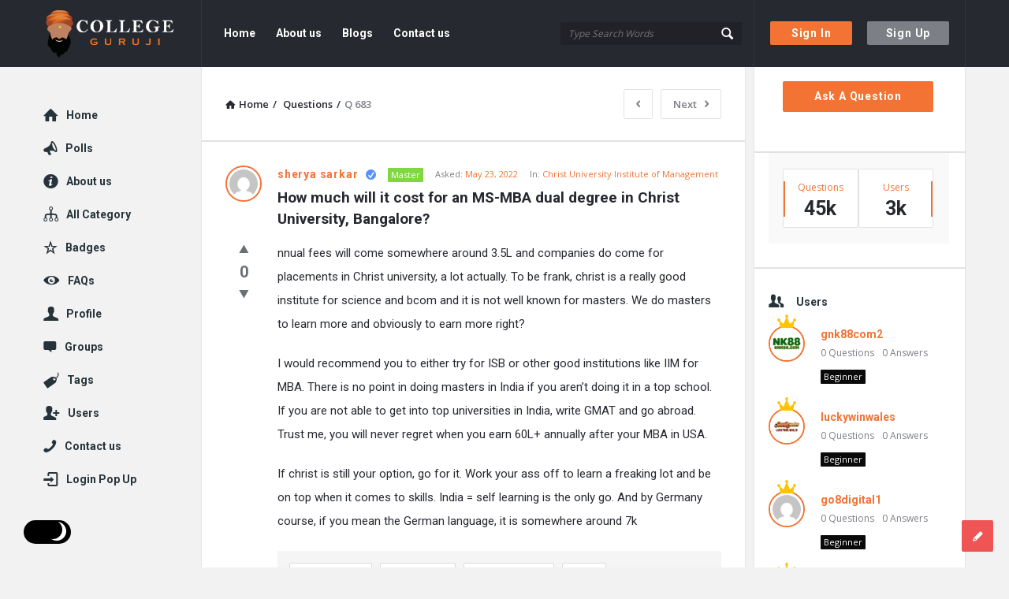

--- FILE ---
content_type: text/html; charset=UTF-8
request_url: https://collegeguruji.com/question/how-much-will-it-cost-for-an-ms-mba-dual-degree-in-christ-university-bangalore/
body_size: 24240
content:
<!DOCTYPE html>
<html lang="en-US" class="light-skin no-svg">
<head>
	<meta name="google-site-verification" content="vGDUGDYTBzHVIqeCyqgaPNAbVJTKxpo5VoNlKX3IqN8" />
	<meta charset="UTF-8">
	<link rel="profile" href="http://gmpg.org/xfn/11">
	<link rel="pingback" href="https://collegeguruji.com/xmlrpc.php">
	<meta name="viewport" content="width=device-width, initial-scale=1.0">
	<meta http-equiv="X-UA-Compatible" content="ie=edge">
	<meta name="generator" content="Discy 5.2">
	<meta name='robots' content='index, follow, max-image-preview:large, max-snippet:-1, max-video-preview:-1' />

	<!-- This site is optimized with the Yoast SEO plugin v19.1 - https://yoast.com/wordpress/plugins/seo/ -->
	<title>How much will it cost for an MS-MBA dual degree in Christ University, Bangalore? - College Guruji</title>
	<link rel="canonical" href="https://collegeguruji.com/question/how-much-will-it-cost-for-an-ms-mba-dual-degree-in-christ-university-bangalore/" />
	<meta property="og:locale" content="en_US" />
	<meta property="og:type" content="article" />
	<meta property="og:title" content="How much will it cost for an MS-MBA dual degree in Christ University, Bangalore? - College Guruji" />
	<meta property="og:description" content="nnual fees will come somewhere around 3.5L and companies do come for placements in Christ university, a lot actually. To be frank, christ is a really good institute for science and bcom and it is not well known for masters. We do masters to learn more and obviously to earn more right? I would recommend [&hellip;]" />
	<meta property="og:url" content="https://collegeguruji.com/question/how-much-will-it-cost-for-an-ms-mba-dual-degree-in-christ-university-bangalore/" />
	<meta property="og:site_name" content="College Guruji" />
	<meta name="twitter:card" content="summary_large_image" />
	<meta name="twitter:label1" content="Est. reading time" />
	<meta name="twitter:data1" content="1 minute" />
	<script type="application/ld+json" class="yoast-schema-graph">{"@context":"https://schema.org","@graph":[{"@type":"WebSite","@id":"https://collegeguruji.com/#website","url":"https://collegeguruji.com/","name":"College Guruji","description":"Ask About Colleges","potentialAction":[{"@type":"SearchAction","target":{"@type":"EntryPoint","urlTemplate":"https://collegeguruji.com/?s={search_term_string}"},"query-input":"required name=search_term_string"}],"inLanguage":"en-US"},{"@type":"WebPage","@id":"https://collegeguruji.com/question/how-much-will-it-cost-for-an-ms-mba-dual-degree-in-christ-university-bangalore/#webpage","url":"https://collegeguruji.com/question/how-much-will-it-cost-for-an-ms-mba-dual-degree-in-christ-university-bangalore/","name":"How much will it cost for an MS-MBA dual degree in Christ University, Bangalore? - College Guruji","isPartOf":{"@id":"https://collegeguruji.com/#website"},"datePublished":"2022-05-23T11:20:30+00:00","dateModified":"2022-05-23T11:20:30+00:00","breadcrumb":{"@id":"https://collegeguruji.com/question/how-much-will-it-cost-for-an-ms-mba-dual-degree-in-christ-university-bangalore/#breadcrumb"},"inLanguage":"en-US","potentialAction":[{"@type":"ReadAction","target":["https://collegeguruji.com/question/how-much-will-it-cost-for-an-ms-mba-dual-degree-in-christ-university-bangalore/"]}]},{"@type":"BreadcrumbList","@id":"https://collegeguruji.com/question/how-much-will-it-cost-for-an-ms-mba-dual-degree-in-christ-university-bangalore/#breadcrumb","itemListElement":[{"@type":"ListItem","position":1,"name":"Home","item":"https://collegeguruji.com/"},{"@type":"ListItem","position":2,"name":"Questions","item":"https://collegeguruji.com/questions/"},{"@type":"ListItem","position":3,"name":"How much will it cost for an MS-MBA dual degree in Christ University, Bangalore?"}]}]}</script>
	<!-- / Yoast SEO plugin. -->


<link rel='dns-prefetch' href='//fonts.googleapis.com' />
<link rel='dns-prefetch' href='//s.w.org' />
<link rel="alternate" type="application/rss+xml" title="College Guruji &raquo; Feed" href="https://collegeguruji.com/feed/" />
<link rel="alternate" type="application/rss+xml" title="College Guruji &raquo; Comments Feed" href="https://collegeguruji.com/comments/feed/" />
<link rel="alternate" type="application/rss+xml" title="College Guruji &raquo; How much will it cost for an MS-MBA dual degree in Christ University, Bangalore? Comments Feed" href="https://collegeguruji.com/question/how-much-will-it-cost-for-an-ms-mba-dual-degree-in-christ-university-bangalore/feed/" />
		<!-- This site uses the Google Analytics by MonsterInsights plugin v8.10.0 - Using Analytics tracking - https://www.monsterinsights.com/ -->
		<!-- Note: MonsterInsights is not currently configured on this site. The site owner needs to authenticate with Google Analytics in the MonsterInsights settings panel. -->
					<!-- No UA code set -->
				<!-- / Google Analytics by MonsterInsights -->
		<script type="text/javascript">
window._wpemojiSettings = {"baseUrl":"https:\/\/s.w.org\/images\/core\/emoji\/13.1.0\/72x72\/","ext":".png","svgUrl":"https:\/\/s.w.org\/images\/core\/emoji\/13.1.0\/svg\/","svgExt":".svg","source":{"concatemoji":"https:\/\/collegeguruji.com\/wp-includes\/js\/wp-emoji-release.min.js?ver=5.9.12"}};
/*! This file is auto-generated */
!function(e,a,t){var n,r,o,i=a.createElement("canvas"),p=i.getContext&&i.getContext("2d");function s(e,t){var a=String.fromCharCode;p.clearRect(0,0,i.width,i.height),p.fillText(a.apply(this,e),0,0);e=i.toDataURL();return p.clearRect(0,0,i.width,i.height),p.fillText(a.apply(this,t),0,0),e===i.toDataURL()}function c(e){var t=a.createElement("script");t.src=e,t.defer=t.type="text/javascript",a.getElementsByTagName("head")[0].appendChild(t)}for(o=Array("flag","emoji"),t.supports={everything:!0,everythingExceptFlag:!0},r=0;r<o.length;r++)t.supports[o[r]]=function(e){if(!p||!p.fillText)return!1;switch(p.textBaseline="top",p.font="600 32px Arial",e){case"flag":return s([127987,65039,8205,9895,65039],[127987,65039,8203,9895,65039])?!1:!s([55356,56826,55356,56819],[55356,56826,8203,55356,56819])&&!s([55356,57332,56128,56423,56128,56418,56128,56421,56128,56430,56128,56423,56128,56447],[55356,57332,8203,56128,56423,8203,56128,56418,8203,56128,56421,8203,56128,56430,8203,56128,56423,8203,56128,56447]);case"emoji":return!s([10084,65039,8205,55357,56613],[10084,65039,8203,55357,56613])}return!1}(o[r]),t.supports.everything=t.supports.everything&&t.supports[o[r]],"flag"!==o[r]&&(t.supports.everythingExceptFlag=t.supports.everythingExceptFlag&&t.supports[o[r]]);t.supports.everythingExceptFlag=t.supports.everythingExceptFlag&&!t.supports.flag,t.DOMReady=!1,t.readyCallback=function(){t.DOMReady=!0},t.supports.everything||(n=function(){t.readyCallback()},a.addEventListener?(a.addEventListener("DOMContentLoaded",n,!1),e.addEventListener("load",n,!1)):(e.attachEvent("onload",n),a.attachEvent("onreadystatechange",function(){"complete"===a.readyState&&t.readyCallback()})),(n=t.source||{}).concatemoji?c(n.concatemoji):n.wpemoji&&n.twemoji&&(c(n.twemoji),c(n.wpemoji)))}(window,document,window._wpemojiSettings);
</script>
<style type="text/css">
img.wp-smiley,
img.emoji {
	display: inline !important;
	border: none !important;
	box-shadow: none !important;
	height: 1em !important;
	width: 1em !important;
	margin: 0 0.07em !important;
	vertical-align: -0.1em !important;
	background: none !important;
	padding: 0 !important;
}
</style>
	<link rel='stylesheet' id='wp-block-library-css'  href='https://collegeguruji.com/wp-includes/css/dist/block-library/style.min.css?ver=5.9.12' type='text/css' media='all' />
<link rel='stylesheet' id='wpforms-gutenberg-form-selector-css'  href='https://collegeguruji.com/wp-content/plugins/wpforms-lite/assets/css/wpforms-full.min.css?ver=1.7.4.2' type='text/css' media='all' />
<style id='global-styles-inline-css' type='text/css'>
body{--wp--preset--color--black: #000000;--wp--preset--color--cyan-bluish-gray: #abb8c3;--wp--preset--color--white: #ffffff;--wp--preset--color--pale-pink: #f78da7;--wp--preset--color--vivid-red: #cf2e2e;--wp--preset--color--luminous-vivid-orange: #ff6900;--wp--preset--color--luminous-vivid-amber: #fcb900;--wp--preset--color--light-green-cyan: #7bdcb5;--wp--preset--color--vivid-green-cyan: #00d084;--wp--preset--color--pale-cyan-blue: #8ed1fc;--wp--preset--color--vivid-cyan-blue: #0693e3;--wp--preset--color--vivid-purple: #9b51e0;--wp--preset--gradient--vivid-cyan-blue-to-vivid-purple: linear-gradient(135deg,rgba(6,147,227,1) 0%,rgb(155,81,224) 100%);--wp--preset--gradient--light-green-cyan-to-vivid-green-cyan: linear-gradient(135deg,rgb(122,220,180) 0%,rgb(0,208,130) 100%);--wp--preset--gradient--luminous-vivid-amber-to-luminous-vivid-orange: linear-gradient(135deg,rgba(252,185,0,1) 0%,rgba(255,105,0,1) 100%);--wp--preset--gradient--luminous-vivid-orange-to-vivid-red: linear-gradient(135deg,rgba(255,105,0,1) 0%,rgb(207,46,46) 100%);--wp--preset--gradient--very-light-gray-to-cyan-bluish-gray: linear-gradient(135deg,rgb(238,238,238) 0%,rgb(169,184,195) 100%);--wp--preset--gradient--cool-to-warm-spectrum: linear-gradient(135deg,rgb(74,234,220) 0%,rgb(151,120,209) 20%,rgb(207,42,186) 40%,rgb(238,44,130) 60%,rgb(251,105,98) 80%,rgb(254,248,76) 100%);--wp--preset--gradient--blush-light-purple: linear-gradient(135deg,rgb(255,206,236) 0%,rgb(152,150,240) 100%);--wp--preset--gradient--blush-bordeaux: linear-gradient(135deg,rgb(254,205,165) 0%,rgb(254,45,45) 50%,rgb(107,0,62) 100%);--wp--preset--gradient--luminous-dusk: linear-gradient(135deg,rgb(255,203,112) 0%,rgb(199,81,192) 50%,rgb(65,88,208) 100%);--wp--preset--gradient--pale-ocean: linear-gradient(135deg,rgb(255,245,203) 0%,rgb(182,227,212) 50%,rgb(51,167,181) 100%);--wp--preset--gradient--electric-grass: linear-gradient(135deg,rgb(202,248,128) 0%,rgb(113,206,126) 100%);--wp--preset--gradient--midnight: linear-gradient(135deg,rgb(2,3,129) 0%,rgb(40,116,252) 100%);--wp--preset--duotone--dark-grayscale: url('#wp-duotone-dark-grayscale');--wp--preset--duotone--grayscale: url('#wp-duotone-grayscale');--wp--preset--duotone--purple-yellow: url('#wp-duotone-purple-yellow');--wp--preset--duotone--blue-red: url('#wp-duotone-blue-red');--wp--preset--duotone--midnight: url('#wp-duotone-midnight');--wp--preset--duotone--magenta-yellow: url('#wp-duotone-magenta-yellow');--wp--preset--duotone--purple-green: url('#wp-duotone-purple-green');--wp--preset--duotone--blue-orange: url('#wp-duotone-blue-orange');--wp--preset--font-size--small: 13px;--wp--preset--font-size--medium: 20px;--wp--preset--font-size--large: 36px;--wp--preset--font-size--x-large: 42px;}.has-black-color{color: var(--wp--preset--color--black) !important;}.has-cyan-bluish-gray-color{color: var(--wp--preset--color--cyan-bluish-gray) !important;}.has-white-color{color: var(--wp--preset--color--white) !important;}.has-pale-pink-color{color: var(--wp--preset--color--pale-pink) !important;}.has-vivid-red-color{color: var(--wp--preset--color--vivid-red) !important;}.has-luminous-vivid-orange-color{color: var(--wp--preset--color--luminous-vivid-orange) !important;}.has-luminous-vivid-amber-color{color: var(--wp--preset--color--luminous-vivid-amber) !important;}.has-light-green-cyan-color{color: var(--wp--preset--color--light-green-cyan) !important;}.has-vivid-green-cyan-color{color: var(--wp--preset--color--vivid-green-cyan) !important;}.has-pale-cyan-blue-color{color: var(--wp--preset--color--pale-cyan-blue) !important;}.has-vivid-cyan-blue-color{color: var(--wp--preset--color--vivid-cyan-blue) !important;}.has-vivid-purple-color{color: var(--wp--preset--color--vivid-purple) !important;}.has-black-background-color{background-color: var(--wp--preset--color--black) !important;}.has-cyan-bluish-gray-background-color{background-color: var(--wp--preset--color--cyan-bluish-gray) !important;}.has-white-background-color{background-color: var(--wp--preset--color--white) !important;}.has-pale-pink-background-color{background-color: var(--wp--preset--color--pale-pink) !important;}.has-vivid-red-background-color{background-color: var(--wp--preset--color--vivid-red) !important;}.has-luminous-vivid-orange-background-color{background-color: var(--wp--preset--color--luminous-vivid-orange) !important;}.has-luminous-vivid-amber-background-color{background-color: var(--wp--preset--color--luminous-vivid-amber) !important;}.has-light-green-cyan-background-color{background-color: var(--wp--preset--color--light-green-cyan) !important;}.has-vivid-green-cyan-background-color{background-color: var(--wp--preset--color--vivid-green-cyan) !important;}.has-pale-cyan-blue-background-color{background-color: var(--wp--preset--color--pale-cyan-blue) !important;}.has-vivid-cyan-blue-background-color{background-color: var(--wp--preset--color--vivid-cyan-blue) !important;}.has-vivid-purple-background-color{background-color: var(--wp--preset--color--vivid-purple) !important;}.has-black-border-color{border-color: var(--wp--preset--color--black) !important;}.has-cyan-bluish-gray-border-color{border-color: var(--wp--preset--color--cyan-bluish-gray) !important;}.has-white-border-color{border-color: var(--wp--preset--color--white) !important;}.has-pale-pink-border-color{border-color: var(--wp--preset--color--pale-pink) !important;}.has-vivid-red-border-color{border-color: var(--wp--preset--color--vivid-red) !important;}.has-luminous-vivid-orange-border-color{border-color: var(--wp--preset--color--luminous-vivid-orange) !important;}.has-luminous-vivid-amber-border-color{border-color: var(--wp--preset--color--luminous-vivid-amber) !important;}.has-light-green-cyan-border-color{border-color: var(--wp--preset--color--light-green-cyan) !important;}.has-vivid-green-cyan-border-color{border-color: var(--wp--preset--color--vivid-green-cyan) !important;}.has-pale-cyan-blue-border-color{border-color: var(--wp--preset--color--pale-cyan-blue) !important;}.has-vivid-cyan-blue-border-color{border-color: var(--wp--preset--color--vivid-cyan-blue) !important;}.has-vivid-purple-border-color{border-color: var(--wp--preset--color--vivid-purple) !important;}.has-vivid-cyan-blue-to-vivid-purple-gradient-background{background: var(--wp--preset--gradient--vivid-cyan-blue-to-vivid-purple) !important;}.has-light-green-cyan-to-vivid-green-cyan-gradient-background{background: var(--wp--preset--gradient--light-green-cyan-to-vivid-green-cyan) !important;}.has-luminous-vivid-amber-to-luminous-vivid-orange-gradient-background{background: var(--wp--preset--gradient--luminous-vivid-amber-to-luminous-vivid-orange) !important;}.has-luminous-vivid-orange-to-vivid-red-gradient-background{background: var(--wp--preset--gradient--luminous-vivid-orange-to-vivid-red) !important;}.has-very-light-gray-to-cyan-bluish-gray-gradient-background{background: var(--wp--preset--gradient--very-light-gray-to-cyan-bluish-gray) !important;}.has-cool-to-warm-spectrum-gradient-background{background: var(--wp--preset--gradient--cool-to-warm-spectrum) !important;}.has-blush-light-purple-gradient-background{background: var(--wp--preset--gradient--blush-light-purple) !important;}.has-blush-bordeaux-gradient-background{background: var(--wp--preset--gradient--blush-bordeaux) !important;}.has-luminous-dusk-gradient-background{background: var(--wp--preset--gradient--luminous-dusk) !important;}.has-pale-ocean-gradient-background{background: var(--wp--preset--gradient--pale-ocean) !important;}.has-electric-grass-gradient-background{background: var(--wp--preset--gradient--electric-grass) !important;}.has-midnight-gradient-background{background: var(--wp--preset--gradient--midnight) !important;}.has-small-font-size{font-size: var(--wp--preset--font-size--small) !important;}.has-medium-font-size{font-size: var(--wp--preset--font-size--medium) !important;}.has-large-font-size{font-size: var(--wp--preset--font-size--large) !important;}.has-x-large-font-size{font-size: var(--wp--preset--font-size--x-large) !important;}
</style>
<link rel='stylesheet' id='wpqa-custom-css-css'  href='https://collegeguruji.com/wp-content/plugins/WPQA/assets/css/custom.css?ver=5.5' type='text/css' media='all' />
<link rel='stylesheet' id='pb-accordion-blocks-style-css'  href='https://collegeguruji.com/wp-content/plugins/accordion-blocks/build/index.css?ver=1.5.0' type='text/css' media='all' />
<link rel='stylesheet' id='contact-form-7-css'  href='https://collegeguruji.com/wp-content/plugins/contact-form-7/includes/css/styles.css?ver=5.5.6.1' type='text/css' media='all' />
<link rel='stylesheet' id='discy-entypo-css'  href='https://collegeguruji.com/wp-content/themes/discy/css/entypo/entypo.css?ver=5.9.12' type='text/css' media='all' />
<link rel='stylesheet' id='prettyPhoto-css'  href='https://collegeguruji.com/wp-content/themes/discy/css/prettyPhoto.css?ver=5.9.12' type='text/css' media='all' />
<link rel='stylesheet' id='discy-font-awesome-css'  href='https://collegeguruji.com/wp-content/themes/discy/css/fontawesome/css/fontawesome-all.min.css?ver=5.9.12' type='text/css' media='all' />
<link rel='stylesheet' id='discy-main-style-css'  href='https://collegeguruji.com/wp-content/themes/discy/style.css' type='text/css' media='all' />
<link rel='stylesheet' id='discy-fonts-css'  href='https://fonts.googleapis.com/css2?family=Open+Sans%3Awght%40100%3B200%3B300%3B400%3B500%3B600%3B700%3B800%3B900&#038;subset=cyrillic%2Ccyrillic-ext%2Cgreek%2Cgreek-ext%2Clatin-ext%2Cvietnamese&#038;display=swap&#038;family=Roboto%3Awght%40100%3B200%3B300%3B400%3B500%3B600%3B700%3B800%3B900&#038;ver=5.2' type='text/css' media='all' />
<link rel='stylesheet' id='discy-basic-css-css'  href='https://collegeguruji.com/wp-content/themes/discy/css/basic.css?ver=5.2' type='text/css' media='all' />
<link rel='stylesheet' id='discy-main-css-css'  href='https://collegeguruji.com/wp-content/themes/discy/css/main.css?ver=5.2' type='text/css' media='all' />
<link rel='stylesheet' id='discy-vars-css-css'  href='https://collegeguruji.com/wp-content/themes/discy/css/vars.css?ver=5.2' type='text/css' media='all' />
<link rel='stylesheet' id='discy-responsive-css'  href='https://collegeguruji.com/wp-content/themes/discy/css/responsive.css?ver=5.2' type='text/css' media='all' />
<link rel='stylesheet' id='discy-dark-css-css'  href='https://collegeguruji.com/wp-content/themes/discy/css/dark.css?ver=5.2' type='text/css' media='all' />
<link rel='stylesheet' id='discy-custom-css-css'  href='https://collegeguruji.com/wp-content/themes/discy/css/custom.css?ver=5.2' type='text/css' media='all' />
<style id='discy-custom-css-inline-css' type='text/css'>

		::-moz-selection {
			background: #F37335;
		}
		::selection {
			background: #F37335;
		}
		.background-color,.breadcrumbs.breadcrumbs_2.breadcrumbs-colored,.button-default,.button-default-2:hover,.go-up,.widget_calendar tbody a,.widget_calendar caption,.tagcloud a:hover,.wp-block-tag-cloud a:hover,.submit-1:hover,.widget_search .search-submit:hover,.user-area .social-ul li a,.pagination .page-numbers.current,.page-navigation-before a:hover,.load-more a:hover,input[type="submit"]:not(.button-default):not(.button-primary):hover,.post-pagination > span,.post-pagination > span:hover,.post-img-lightbox:hover i,.pop-header,.fileinputs:hover span,a.meta-answer:hover,.question-navigation a:hover,.progressbar-percent,.button-default-3:hover,.move-poll-li,li.li-follow-question,.user_follow_yes,.user_block_yes,.social-ul li a:hover,.user-follow-profile a,.cat-sections:before,.stats-inner li:before,.cat-sections:before,.ui-datepicker-header,.ui-datepicker-current-day,.wpqa-following .user-follower > ul > li.user-following h4 i,.wpqa-followers .user-follower > ul > li.user-followers h4 i,.header-colored .header,.footer-light .social-ul li a,.header-simple .header .button-sign-up,.call-action-unlogged.call-action-colored,.button-default.slider-button-style_2:hover,.slider-inner .button-default.slider-button-style_3:hover,.slider-wrap .owl-controls .owl-buttons > div:hover,.slider-ask-form:hover input[type="submit"],.panel-image-opacity,.panel-image-content .button-default:hover,.cover-cat-span,.cat-section-icon,.feed-title i,.slider-feed-wrap .slider-owl .owl-controls .owl-buttons > div:hover,.group-item .group_avatar img,.group-item .group_avatar .group_img,.group_cover .group_cover_content .group_cover_content_first img,.content_group_item_header img,.content_group_item_embed a img,.comment_item img,.author_group_cover,.author_group__content ul li a:hover,.mobile-bar-apps-colored .mobile-bar-content {
			background-color: #F37335;
		}
		.color,.color.activate-link,a:hover,.user-login-click > ul li a:hover,.nav_menu > ul li a:hover,.nav_menu > div > ul li a:hover,.nav_menu > div > div > ul li a:hover,.user-notifications > div > a:hover,.user-notifications > ul li a,.user-notifications > div > a:hover,.user-notifications > ul li a,.post-meta a,.post-author,.post-title a:hover,.logo-name:hover,.user-area .user-content > .user-inner h4 > a,.commentlist li.comment .comment-body .comment-text .comment-author a,.commentlist ul.comment-reply li a:hover,.commentlist li .comment-text a,.post-content-text a,blockquote cite,.category-description > h4,.category-description > a,.pop-footer a,.question-poll,.active-favorite a i,.question-link-list li a:hover,.question-link-list li a:hover i,.poll-num span,.progressbar-title span,.bottom-footer a,.user-questions > div > i,.referral-completed > div > i,.user-data ul li a:hover,.user-notifications div ul li span.question-title a:hover,.widget-posts .user-notifications > div > ul li div h3 a:hover,.related-widget .user-notifications > div > ul li div h3 a:hover,.widget-posts .user-notifications > div > ul li a:hover,.related-widget .user-notifications > div > ul li a:hover,.widget-title-tabs .tabs li a:hover,.about-text a,.footer .about-text a,.answers-tabs-inner li a:hover,.mobile-aside li a:hover,.stats-text,.wpqa-following .user-follower > ul > li.user-following h4,.wpqa-followers .user-follower > ul > li.user-followers h4,.nav_menu ul li.current_page_item > a,.nav_menu ul li.current-menu-item > a,.nav_menu ul li.active-tab > a,.article-question .question-share .post-share > ul li a:hover,.ask-box-question:hover,.ask-box-question:hover i,.wpqa-login-already a,.cat_follow_done .button-default-4.follow-cat-button,.button-default-4.follow-cat-button:hover,.question-content-text a,.discoura nav.nav ul li a:hover,.discoura nav.nav ul li:hover a,.discoura nav.nav ul li.current_page_item a,.discoura nav.nav ul li.current-menu-item a,nav.nav ul li.wpqa-notifications-nav ul li a,nav.nav .wpqa-notifications-nav ul li li a:hover,nav.nav ul li.current_page_item.wpqa-notifications-nav li a,nav.nav ul li.current-menu-item.wpqa-notifications-nav li a,.group-item .group_statistics a:hover,.group-item .group_statistics div:hover,.footer.footer-light .related-widget .user-notifications > div > ul li div h3 a:hover,.user-notifications > div > ul li a,.dark-skin .nav_menu > div > ul li.current-menu-item > a,.dark-skin .nav_menu > div > ul li li.current-menu-item > a,.dark-skin .nav_menu > div > ul li li > a:hover,.dark-skin .wpqa_checkbox_span a {
			color: #F37335;
		}
		.loader_html,.submit-1:hover,.widget_search .search-submit:hover,.author-image-span,.badge-span,input[type="submit"]:not(.button-default):not(.button-primary):hover,blockquote,.question-poll,.loader_2,.loader_3,.question-navigation a:hover,li.li-follow-question,.user_follow.user_follow_yes,.user-follow-profile .user_block_yes .small_loader,.user_follow_3.user_block_yes .small_loader,.user-follow-profile .user_follow_yes .small_loader,.user_follow_3.user_block_yes .small_loader,.tagcloud a:hover,.wp-block-tag-cloud a:hover,.pagination .page-numbers.current,.wpqa_poll_image img.wpqa_poll_image_select,.wpqa-delete-image > span,.cat_follow_done .button-default-4.follow-cat-button,.button-default-4.follow-cat-button:hover,.slider-feed-wrap .slider-owl .owl-controls .owl-buttons > div:hover,.discoura nav.nav ul li a:hover,.discoura nav.nav ul li:hover a,.discoura nav.nav ul li.current_page_item a,.discoura nav.nav ul li.current-menu-item a,.user_follow_3.user_follow_yes .small_loader,.user_follow_3.user_block_yes .small_loader {
			border-color: #F37335;
		}.call-action-unlogged,.dark-skin .call-action-unlogged {background-image: url("https://collegeguruji.com/wp-content/uploads/2022/05/canva-photo-editor.png") ;
						filter: progid:DXImageTransform.Microsoft.AlphaImageLoader(src="https://collegeguruji.com/wp-content/uploads/2022/05/canva-photo-editor.png",sizingMethod="scale");
						-ms-filter: "progid:DXImageTransform.Microsoft.AlphaImageLoader(src='https://collegeguruji.com/wp-content/uploads/2022/05/canva-photo-editor.png',sizingMethod='scale')";
						background-size: cover;}
</style>
<script type='text/javascript' src='https://collegeguruji.com/wp-includes/js/jquery/jquery.min.js?ver=3.6.0' id='jquery-core-js'></script>
<script type='text/javascript' src='https://collegeguruji.com/wp-includes/js/jquery/jquery-migrate.min.js?ver=3.3.2' id='jquery-migrate-js'></script>
<link rel="https://api.w.org/" href="https://collegeguruji.com/wp-json/" /><link rel="alternate" type="application/json" href="https://collegeguruji.com/wp-json/wp/v2/question/683" /><link rel="EditURI" type="application/rsd+xml" title="RSD" href="https://collegeguruji.com/xmlrpc.php?rsd" />
<link rel="wlwmanifest" type="application/wlwmanifest+xml" href="https://collegeguruji.com/wp-includes/wlwmanifest.xml" /> 
<meta name="generator" content="WordPress 5.9.12" />
<link rel='shortlink' href='https://collegeguruji.com/?p=683' />
<link rel="alternate" type="application/json+oembed" href="https://collegeguruji.com/wp-json/oembed/1.0/embed?url=https%3A%2F%2Fcollegeguruji.com%2Fquestion%2Fhow-much-will-it-cost-for-an-ms-mba-dual-degree-in-christ-university-bangalore%2F" />
<link rel="alternate" type="text/xml+oembed" href="https://collegeguruji.com/wp-json/oembed/1.0/embed?url=https%3A%2F%2Fcollegeguruji.com%2Fquestion%2Fhow-much-will-it-cost-for-an-ms-mba-dual-degree-in-christ-university-bangalore%2F&#038;format=xml" />
<link rel="shortcut icon" href="https://collegeguruji.com/wp-content/uploads/2022/05/logo-2.png" type="image/x-icon">
<meta name="theme-color" content="#F37335">
			<meta name="msapplication-navbutton-color" content="#F37335">
			<meta name="apple-mobile-web-app-capable" content="yes">
			<meta name="apple-mobile-web-app-status-bar-style" content="black-translucent"><meta property="og:site_name" content="College Guruji">
<meta property="og:type" content="website">
<meta property="og:title" content="How much will it cost for an MS-MBA dual degree in Christ University, Bangalore?">
<meta name="twitter:title" content="How much will it cost for an MS-MBA dual degree in Christ University, Bangalore?">
<meta name="description" content="nnual fees will come somewhere around 3.5L and companies do come for placements in Christ university, a lot actually. To be frank, christ is a really good institute for science and bcom and it is not well known for masters. ...">
<meta property="og:description" content="nnual fees will come somewhere around 3.5L and companies do come for placements in Christ university, a lot actually. To be frank, christ is a really good institute for science and bcom and it is not well known for masters. ...">
<meta name="twitter:description" content="nnual fees will come somewhere around 3.5L and companies do come for placements in Christ university, a lot actually. To be frank, christ is a really good institute for science and bcom and it is not well known for masters. ...">
<meta property="og:url" content="https://collegeguruji.com/question/how-much-will-it-cost-for-an-ms-mba-dual-degree-in-christ-university-bangalore/">
</head>
<body class="question-template-default single single-question postid-683 page-with-breadcrumbs single_page single_page_no main_for_all active-lightbox discy-not-boxed" itemscope itemtype="https://schema.org/QAPage">
	<svg xmlns="http://www.w3.org/2000/svg" viewBox="0 0 0 0" width="0" height="0" focusable="false" role="none" style="visibility: hidden; position: absolute; left: -9999px; overflow: hidden;" ><defs><filter id="wp-duotone-dark-grayscale"><feColorMatrix color-interpolation-filters="sRGB" type="matrix" values=" .299 .587 .114 0 0 .299 .587 .114 0 0 .299 .587 .114 0 0 .299 .587 .114 0 0 " /><feComponentTransfer color-interpolation-filters="sRGB" ><feFuncR type="table" tableValues="0 0.49803921568627" /><feFuncG type="table" tableValues="0 0.49803921568627" /><feFuncB type="table" tableValues="0 0.49803921568627" /><feFuncA type="table" tableValues="1 1" /></feComponentTransfer><feComposite in2="SourceGraphic" operator="in" /></filter></defs></svg><svg xmlns="http://www.w3.org/2000/svg" viewBox="0 0 0 0" width="0" height="0" focusable="false" role="none" style="visibility: hidden; position: absolute; left: -9999px; overflow: hidden;" ><defs><filter id="wp-duotone-grayscale"><feColorMatrix color-interpolation-filters="sRGB" type="matrix" values=" .299 .587 .114 0 0 .299 .587 .114 0 0 .299 .587 .114 0 0 .299 .587 .114 0 0 " /><feComponentTransfer color-interpolation-filters="sRGB" ><feFuncR type="table" tableValues="0 1" /><feFuncG type="table" tableValues="0 1" /><feFuncB type="table" tableValues="0 1" /><feFuncA type="table" tableValues="1 1" /></feComponentTransfer><feComposite in2="SourceGraphic" operator="in" /></filter></defs></svg><svg xmlns="http://www.w3.org/2000/svg" viewBox="0 0 0 0" width="0" height="0" focusable="false" role="none" style="visibility: hidden; position: absolute; left: -9999px; overflow: hidden;" ><defs><filter id="wp-duotone-purple-yellow"><feColorMatrix color-interpolation-filters="sRGB" type="matrix" values=" .299 .587 .114 0 0 .299 .587 .114 0 0 .299 .587 .114 0 0 .299 .587 .114 0 0 " /><feComponentTransfer color-interpolation-filters="sRGB" ><feFuncR type="table" tableValues="0.54901960784314 0.98823529411765" /><feFuncG type="table" tableValues="0 1" /><feFuncB type="table" tableValues="0.71764705882353 0.25490196078431" /><feFuncA type="table" tableValues="1 1" /></feComponentTransfer><feComposite in2="SourceGraphic" operator="in" /></filter></defs></svg><svg xmlns="http://www.w3.org/2000/svg" viewBox="0 0 0 0" width="0" height="0" focusable="false" role="none" style="visibility: hidden; position: absolute; left: -9999px; overflow: hidden;" ><defs><filter id="wp-duotone-blue-red"><feColorMatrix color-interpolation-filters="sRGB" type="matrix" values=" .299 .587 .114 0 0 .299 .587 .114 0 0 .299 .587 .114 0 0 .299 .587 .114 0 0 " /><feComponentTransfer color-interpolation-filters="sRGB" ><feFuncR type="table" tableValues="0 1" /><feFuncG type="table" tableValues="0 0.27843137254902" /><feFuncB type="table" tableValues="0.5921568627451 0.27843137254902" /><feFuncA type="table" tableValues="1 1" /></feComponentTransfer><feComposite in2="SourceGraphic" operator="in" /></filter></defs></svg><svg xmlns="http://www.w3.org/2000/svg" viewBox="0 0 0 0" width="0" height="0" focusable="false" role="none" style="visibility: hidden; position: absolute; left: -9999px; overflow: hidden;" ><defs><filter id="wp-duotone-midnight"><feColorMatrix color-interpolation-filters="sRGB" type="matrix" values=" .299 .587 .114 0 0 .299 .587 .114 0 0 .299 .587 .114 0 0 .299 .587 .114 0 0 " /><feComponentTransfer color-interpolation-filters="sRGB" ><feFuncR type="table" tableValues="0 0" /><feFuncG type="table" tableValues="0 0.64705882352941" /><feFuncB type="table" tableValues="0 1" /><feFuncA type="table" tableValues="1 1" /></feComponentTransfer><feComposite in2="SourceGraphic" operator="in" /></filter></defs></svg><svg xmlns="http://www.w3.org/2000/svg" viewBox="0 0 0 0" width="0" height="0" focusable="false" role="none" style="visibility: hidden; position: absolute; left: -9999px; overflow: hidden;" ><defs><filter id="wp-duotone-magenta-yellow"><feColorMatrix color-interpolation-filters="sRGB" type="matrix" values=" .299 .587 .114 0 0 .299 .587 .114 0 0 .299 .587 .114 0 0 .299 .587 .114 0 0 " /><feComponentTransfer color-interpolation-filters="sRGB" ><feFuncR type="table" tableValues="0.78039215686275 1" /><feFuncG type="table" tableValues="0 0.94901960784314" /><feFuncB type="table" tableValues="0.35294117647059 0.47058823529412" /><feFuncA type="table" tableValues="1 1" /></feComponentTransfer><feComposite in2="SourceGraphic" operator="in" /></filter></defs></svg><svg xmlns="http://www.w3.org/2000/svg" viewBox="0 0 0 0" width="0" height="0" focusable="false" role="none" style="visibility: hidden; position: absolute; left: -9999px; overflow: hidden;" ><defs><filter id="wp-duotone-purple-green"><feColorMatrix color-interpolation-filters="sRGB" type="matrix" values=" .299 .587 .114 0 0 .299 .587 .114 0 0 .299 .587 .114 0 0 .299 .587 .114 0 0 " /><feComponentTransfer color-interpolation-filters="sRGB" ><feFuncR type="table" tableValues="0.65098039215686 0.40392156862745" /><feFuncG type="table" tableValues="0 1" /><feFuncB type="table" tableValues="0.44705882352941 0.4" /><feFuncA type="table" tableValues="1 1" /></feComponentTransfer><feComposite in2="SourceGraphic" operator="in" /></filter></defs></svg><svg xmlns="http://www.w3.org/2000/svg" viewBox="0 0 0 0" width="0" height="0" focusable="false" role="none" style="visibility: hidden; position: absolute; left: -9999px; overflow: hidden;" ><defs><filter id="wp-duotone-blue-orange"><feColorMatrix color-interpolation-filters="sRGB" type="matrix" values=" .299 .587 .114 0 0 .299 .587 .114 0 0 .299 .587 .114 0 0 .299 .587 .114 0 0 " /><feComponentTransfer color-interpolation-filters="sRGB" ><feFuncR type="table" tableValues="0.098039215686275 1" /><feFuncG type="table" tableValues="0 0.66274509803922" /><feFuncB type="table" tableValues="0.84705882352941 0.41960784313725" /><feFuncA type="table" tableValues="1 1" /></feComponentTransfer><feComposite in2="SourceGraphic" operator="in" /></filter></defs></svg><div class="background-cover"></div>
		<div class="put-wrap-pop">
					</div>
						<div class="panel-pop" id="signup-panel">
					<i class="icon-cancel"></i>					<div class="pop-border-radius">
													<div class="pop-header">
								<h3>
									Sign Up								</h3>
															</div><!-- End pop-header -->
												<div class="panel-pop-content">
							<input type="hidden" name="_wp_http_referer" value="/question/how-much-will-it-cost-for-an-ms-mba-dual-degree-in-christ-university-bangalore/" /><form method="post" class="signup_form wpqa_form" enctype="multipart/form-data">
				<div class="wpqa_error_desktop"><div class="wpqa_error"></div></div>
				<div class="wpqa_success"></div>
				<div class="form-inputs clearfix"><p class="username_field">
									<label for="user_name_815">Username<span class="required">*</span></label>
									<input type="text" class="required-item form-control" name="user_name" id="user_name_815" value="">
									<i class="icon-user"></i>
								</p><p class="email_field">
			<label for="email_815">E-Mail<span class="required">*</span></label>
			<input class="form-control" type="text" name="email" id="email_815" value="">
			<i class="icon-mail"></i>
		</p><p class="password_field">
									<label for="pass1_815">Password<span class="required">*</span></label>
									<input type="password" class="required-item form-control" name="pass1" id="pass1_815" autocomplete="off">
									<i class="icon-lock-open"></i>
								</p><p class="password_2_field">
										<label for="pass2_815">Confirm Password<span class="required">*</span></label>
										<input type="password" class="required-item form-control" name="pass2" id="pass2_815" autocomplete="off">
										<i class="icon-lock"></i>
									</p></div>

				<div class="clearfix"></div>
				<div class="wpqa_error_mobile"><div class="wpqa_error"></div></div>

				<p class="form-submit d-flex align-items-center justify-content-between mb-0">
					<span class="load_span"><span class="loader_2"></span></span>
					<input type="submit" name="register" value="Signup" class="button-default">
				</p>

				<input type="hidden" name="form_type" value="wpqa-signup">
				<input type="hidden" name="action" value="wpqa_ajax_signup_process">
				<input type="hidden" name="redirect_to" value="https://collegeguruji.com/question/how-much-will-it-cost-for-an-ms-mba-dual-degree-in-christ-university-bangalore/">
				<input type="hidden" name="_wp_http_referer" value="/question/how-much-will-it-cost-for-an-ms-mba-dual-degree-in-christ-university-bangalore/" />
			</form>						</div><!-- End panel-pop-content -->
					</div><!-- End pop-border-radius -->
											<div class="pop-footer">
							Have an account? <a href="https://collegeguruji.com/log-in/" class="login-panel">Sign In Now</a>						</div><!-- End pop-footer -->
									</div><!-- End signup -->
							<div class="panel-pop" id="login-panel">
					<i class="icon-cancel"></i>					<div class="pop-border-radius">
													<div class="pop-header">
								<h3>
									Sign In								</h3>
															</div><!-- End pop-header -->
												<div class="panel-pop-content">
														<form class="wpqa_form login-form wpqa_login" method="post">
				
				<div class="wpqa_error_desktop"><div class="wpqa_error"></div></div>
				
				<div class="form-inputs clearfix">
					<p class="login-text">
						<label for="username_685">Username or email<span class="required">*</span></label>
						<input id="username_685" class="required-item form-control" type="text" name="log" value="">
						<i class="icon-user"></i>
					</p>
					<p class="login-password">
						<label for="password_685">Password<span class="required">*</span></label>
						<input id="password_685" class="required-item form-control" type="password" name="pwd">
						<i class="icon-lock-open"></i>
					</p>
					
				</div>
				
				<div class="d-flex align-items-center justify-content-between mb-4">
					<div class="wpqa_checkbox_p rememberme normal_label d-flex align-items-center mb-1">
						<label class="mb-0"><span class="wpqa_checkbox"><input type="checkbox" name="rememberme" value="forever" checked="checked"></span> <span class="wpqa_checkbox_span">Remember Me!</span></label>
					</div>
					
					<a href="https://collegeguruji.com/lost-password/" class="font-weight-bold color-dark mb-1 lost-password">Forgot Password?</a>
				</div>

				<div class="clearfix"></div>
				<div class="wpqa_error_mobile"><div class="wpqa_error"></div></div>

				<p class="form-submit login-submit d-flex align-items-center justify-content-between mb-0">
					<span class="load_span"><span class="loader_2"></span></span>
					<input type="submit" value="Login" class="button-default login-submit">
				</p>
				
				<input type="hidden" name="redirect_to" value="https://collegeguruji.com/question/how-much-will-it-cost-for-an-ms-mba-dual-degree-in-christ-university-bangalore/">
				<input type="hidden" name="form_type" value="wpqa-login">
				<input type="hidden" name="action" value="wpqa_ajax_login_process">
				
			</form>						</div><!-- End panel-pop-content -->
					</div><!-- End pop-border-radius -->
											<div class="pop-footer">
							Don&#039;t have account, <a href="https://collegeguruji.com/sign-up/" class="signup-panel">Sign Up Here</a>						</div><!-- End pop-footer -->
									</div><!-- End login-panel -->
							<div class="panel-pop" id="lost-password">
					<i class="icon-cancel"></i>					<div class="pop-border-radius">
													<div class="pop-header">
								<h3>
									Forgot Password								</h3>
															</div><!-- End pop-header -->
												<div class="panel-pop-content">
							<p>Lost your password? Please enter your email address. You will receive a link and will create a new password via email.</p><form method="post" class="wpqa-lost-password wpqa_form">
				<div class="wpqa_error_desktop wpqa_hide"><div class="wpqa_error"></div></div>
				<div class="wpqa_success"></div>
				<div class="form-inputs clearfix">
					<p>
						<label for="user_mail_26">E-Mail<span class="required">*</span></label>
						<input type="email" class="required-item form-control" name="user_mail" id="user_mail_26">
						<i class="icon-mail"></i>
					</p>
				</div>

				<div class="clearfix"></div>
				<div class="wpqa_error_mobile wpqa_hide"><div class="wpqa_error"></div></div>

				<p class="form-submit d-flex align-items-center justify-content-between mb-0">
					<span class="load_span"><span class="loader_2"></span></span>
					<input type="submit" value="Reset" class="button-default">
				</p>
				<input type="hidden" name="form_type" value="wpqa_forget">
				<input type="hidden" name="action" value="wpqa_ajax_password_process">
				<input type="hidden" name="redirect_to" value="https://collegeguruji.com/question/how-much-will-it-cost-for-an-ms-mba-dual-degree-in-christ-university-bangalore/">
			</form>						</div><!-- End panel-pop-content -->
					</div><!-- End pop-border-radius -->
											<div class="pop-footer">
							Have an account? <a href="https://collegeguruji.com/log-in/" class="login-panel">Sign In Now</a>						</div><!-- End pop-footer -->
									</div><!-- End lost-password -->
							<div class="panel-pop panel-pop-not-login" id="wpqa-question">
					<i class="icon-cancel"></i>
					<div class="panel-pop-content">
						<div class="alert-message error"><i class="icon-cancel"></i><p>You must login to ask question.</p></div><form class="wpqa_form login-form wpqa_login" method="post">
				
				<div class="wpqa_error_desktop"><div class="wpqa_error"></div></div>
				
				<div class="form-inputs clearfix">
					<p class="login-text">
						<label for="username_745">Username or email<span class="required">*</span></label>
						<input id="username_745" class="required-item form-control" type="text" name="log" value="">
						<i class="icon-user"></i>
					</p>
					<p class="login-password">
						<label for="password_745">Password<span class="required">*</span></label>
						<input id="password_745" class="required-item form-control" type="password" name="pwd">
						<i class="icon-lock-open"></i>
					</p>
					
				</div>
				
				<div class="d-flex align-items-center justify-content-between mb-4">
					<div class="wpqa_checkbox_p rememberme normal_label d-flex align-items-center mb-1">
						<label class="mb-0"><span class="wpqa_checkbox"><input type="checkbox" name="rememberme" value="forever" checked="checked"></span> <span class="wpqa_checkbox_span">Remember Me!</span></label>
					</div>
					
					<a href="https://collegeguruji.com/lost-password/" class="font-weight-bold color-dark mb-1 lost-password">Forgot Password?</a>
				</div>

				<div class="clearfix"></div>
				<div class="wpqa_error_mobile"><div class="wpqa_error"></div></div>

				<p class="form-submit login-submit d-flex align-items-center justify-content-between mb-0">
					<span class="load_span"><span class="loader_2"></span></span>
					<input type="submit" value="Login" class="button-default login-submit">
				</p>
				
				<input type="hidden" name="redirect_to" value="https://collegeguruji.com/question/how-much-will-it-cost-for-an-ms-mba-dual-degree-in-christ-university-bangalore/">
				<input type="hidden" name="form_type" value="wpqa-login">
				<input type="hidden" name="action" value="wpqa_ajax_login_process">
				
			</form>					</div><!-- End panel-pop-content -->
											<div class="pop-footer">
							Need An Account, <a href="https://collegeguruji.com/sign-up/" class="signup-panel">Sign Up Here</a>						</div><!-- End pop-footer -->
									</div><!-- End wpqa-question -->
				
								<div class="panel-pop panel-pop-not-login" id="wpqa-report">
					<i class="icon-cancel"></i>
					<div class="panel-pop-content">
						<p class="question_report">Please briefly explain why you feel this question should be reported.</p>
						<p class="wpqa_hide answer_report">Please briefly explain why you feel this answer should be reported.</p>
						<p class="wpqa_hide user_report">Please briefly explain why you feel this user should be reported.</p>
						<form class="wpqa_form submit-report" method="post">
							<div class="wpqa_error"></div>
							<div class="wpqa_success"></div>
							<div class="form-inputs clearfix">
								<p class="login-text">
									<label for="explain-reported">Explain<span class="required">*</span></label>
									<textarea cols="58" rows="8" class="form-control" id="explain-reported" name="explain"></textarea>
									<i class="icon-pencil"></i>
								</p>
							</div>
							<p class="form-submit mb-0">
								<span class="load_span"><span class="loader_2"></span></span>
								<input type="hidden" id="wpqa_report_nonce" name="wpqa_report_nonce" value="fde8ad99f1" />									<input type="submit" value="Report" class="button-default button-hide-click">
															</p>
							<input type="hidden" name="form_type" value="wpqa-report">
							<input type="hidden" name="post_id" value="683">
						</form>
					</div><!-- End panel-pop-content -->
				</div><!-- End wpqa-report -->
			
<div id="wrap" class="wrap-not-login">
	<div class="hidden-header header-dark mobile_bar_active">
				<header class="header" itemscope="" itemtype="https://schema.org/WPHeader">
			<div class="the-main-container">
				<div class="mobile-menu">
					<div class="mobile-menu-click" data-menu="mobile-menu-main">
						<i class="icon-menu"></i>
					</div>
				</div><!-- End mobile-menu -->
								<div class="right-header float_r">
											<a class="sign-in-lock mob-sign-in" href="https://collegeguruji.com/log-in/" data-toggle="modal"><i class="icon-lock"></i></a>
						<a class="button-default button-sign-in" href="https://collegeguruji.com/log-in/" data-toggle="modal">Sign In</a><a class="button-default-2 button-sign-up" href="https://collegeguruji.com/sign-up/">Sign Up</a>
									</div><!-- End right-header -->
				<div class="left-header float_l">
					<h2 class="screen-reader-text site_logo">College Guruji</h2>
					    <a class="logo float_l logo-img" href="https://collegeguruji.com/" title="College Guruji">
    	            <img title="College Guruji" height="738" width="2052" class="default_screen" alt="College Guruji Logo" src="https://collegeguruji.com/wp-content/uploads/2022/05/logo-white.png">
                    <img title="College Guruji" height="738" width="2052" class="retina_screen" alt="College Guruji Logo" src="https://collegeguruji.com/wp-content/uploads/2022/05/logo-2.png">
            </a>
					<div class="mid-header float_l">
													<div class="header-search float_r">
																	<form role="search" class="searchform main-search-form" method="get" action="https://collegeguruji.com/search/">
										<div class="search-wrapper">
											<input type="search" class='live-search live-search-icon' autocomplete='off' placeholder="Type Search Words" name="search" value="">
																							<div class="loader_2 search_loader"></div>
												<div class="search-results results-empty"></div>
																						<input type="hidden" name="search_type" class="search_type" value="questions">
											<div class="search-click"></div>
											<button type="submit"><i class="icon-search"></i></button>
										</div>
									</form>
															</div><!-- End header-search -->
							<nav class="nav float_l" itemscope="" itemtype="https://schema.org/SiteNavigationElement">
		<h3 class="screen-reader-text">College Guruji Navigation</h3>
		<ul id="menu-new-menu01" class="menu"><li id="menu-item-70" class="menu-item menu-item-type-post_type menu-item-object-page menu-item-home menu-item-70"><a class=""  href="https://collegeguruji.com/">Home</a></li>
<li id="menu-item-72" class="menu-item menu-item-type-post_type menu-item-object-page menu-item-72"><a class=""  href="https://collegeguruji.com/about-us/">About us</a></li>
<li id="menu-item-71" class="menu-item menu-item-type-post_type menu-item-object-page current_page_parent menu-item-71"><a class=""  href="https://collegeguruji.com/blogs/">Blogs</a></li>
<li id="menu-item-73" class="menu-item menu-item-type-post_type menu-item-object-page menu-item-73"><a class=""  href="https://collegeguruji.com/contact-us/">Contact us</a></li>
</ul>	</nav><!-- End nav -->
					</div><!-- End mid-header -->
				</div><!-- End left-header -->
			</div><!-- End the-main-container -->
		</header><!-- End header -->
			<div class="mobile-bar main-mobile-bar">
		<div class="the-main-container">
			<div class="mobile-bar-content">
				<div class="the-main-container">
					<div class="mobile-bar-search">
						<a href="https://collegeguruji.com/search/"><i class="icon-search"></i>Search</a>
													<form role="search" method="get" class="searchform main-search-form" action="https://collegeguruji.com/search/">
								<i class="icon-left-open"></i>
								<input type="search" class='live-search' autocomplete='off' name="search" value="Hit enter to search" onfocus="if(this.value=='Hit enter to search')this.value='';" onblur="if(this.value=='')this.value='Hit enter to search';">
																	<div class="loader_2 search_loader"></div>
									<div class="search-results results-empty"></div>
																<input type="hidden" name="search_type" class="search_type" value="questions">
							</form>
											</div>
					<div class="mobile-bar-ask">
													<a target="_self" class="wpqa-question " href="https://collegeguruji.com/add-question/"><i class="icon-help-circled"></i>Ask A Question</a>
											</div>
				</div><!-- End the-main-container -->
			</div><!-- End mobile-bar-content -->
		</div><!-- End the-main-container -->
	</div><!-- End mobile-bar -->
	</div><!-- End hidden-header -->
	<aside class="mobile-aside mobile-menu-main mobile-menu-wrap gray-mobile-menu" data-menu="mobile-menu-main">
	<h3 class="screen-reader-text">Mobile menu</h3>
	<div class="mobile-aside-inner">
		<div class="mobile-aside-inner-inner">
			<a href="#" class="mobile-aside-close"><i class="icon-cancel"></i><span class="screen-reader-text">Close</span></a>
			<div class="mobile-menu-top mobile--top">
				<div class="widget widget_ask">
											<a href="https://collegeguruji.com/add-question/" class="button-default wpqa-question">Ask a Question</a>
									</div>
			</div><!-- End mobile-menu-top -->
										<div class="mobile-menu-left">
								<ul id="nav_menu" class="menu"><li id="menu-item-77" class="menu-item menu-item-type-post_type menu-item-object-page menu-item-home menu-item-77"><a class=""  href="https://collegeguruji.com/"><i class="icon-home"></i>Home</a></li>
<li id="menu-item-75" class="wpqa-menu wpqa-polls-nav menu-item menu-item-type-custom menu-item-object-custom menu-item-75"><a class=""  href="#wpqa-polls"><i class="icon-megaphone"></i>Polls</a></li>
<li id="menu-item-78" class="menu-item menu-item-type-post_type menu-item-object-page menu-item-78"><a class=""  href="https://collegeguruji.com/about-us/"><i class="icon-info-circled"></i>About us</a></li>
<li id="menu-item-79" class="menu-item menu-item-type-post_type menu-item-object-page menu-item-79"><a class=""  href="https://collegeguruji.com/all-category/"><i class="icon-flow-tree"></i>All Category</a></li>
<li id="menu-item-80" class="menu-item menu-item-type-post_type menu-item-object-page menu-item-80"><a class=""  href="https://collegeguruji.com/badges/"><i class="icon-star-empty"></i>Badges</a></li>
<li id="menu-item-82" class="menu-item menu-item-type-post_type menu-item-object-page menu-item-82"><a class=""  href="https://collegeguruji.com/faqs/"><i class="icon-eye"></i>FAQs</a></li>
<li id="menu-item-76" class="wpqa-menu wpqa-profile-nav menu-item menu-item-type-custom menu-item-object-custom menu-item-76"><a class=""  href="#wpqa-profile"><i class="icon-user"></i>Profile</a></li>
<li id="menu-item-83" class="menu-item menu-item-type-post_type menu-item-object-page menu-item-83"><a class=""  href="https://collegeguruji.com/groups/"><i class="icon-comment"></i>Groups</a></li>
<li id="menu-item-84" class="menu-item menu-item-type-post_type menu-item-object-page menu-item-84"><a class=""  href="https://collegeguruji.com/tags/"><i class="icon-tag"></i>Tags</a></li>
<li id="menu-item-85" class="menu-item menu-item-type-post_type menu-item-object-page menu-item-85"><a class=""  href="https://collegeguruji.com/users/"><i class="icon-user-add"></i>Users</a></li>
<li id="menu-item-81" class="menu-item menu-item-type-post_type menu-item-object-page menu-item-81"><a class=""  href="https://collegeguruji.com/contact-us/"><i class="icon-phone"></i>Contact us</a></li>
<li id="menu-item-74" class="wpqa-menu wpqa-login-popup-nav menu-item menu-item-type-custom menu-item-object-custom menu-item-74 li-login-popup login-panel"><a class=""  href="https://collegeguruji.com/log-in/"><i class="icon-login"></i>Login Pop Up</a></li>
</ul>							</div><!-- End mobile-menu-left -->
													<div class="mobile--top">
								<ul id="menu-new-menu01-1" class="menu"><li class="menu-item menu-item-type-post_type menu-item-object-page menu-item-home menu-item-70"><a class=""  href="https://collegeguruji.com/">Home</a></li>
<li class="menu-item menu-item-type-post_type menu-item-object-page menu-item-72"><a class=""  href="https://collegeguruji.com/about-us/">About us</a></li>
<li class="menu-item menu-item-type-post_type menu-item-object-page current_page_parent menu-item-71"><a class=""  href="https://collegeguruji.com/blogs/">Blogs</a></li>
<li class="menu-item menu-item-type-post_type menu-item-object-page menu-item-73"><a class=""  href="https://collegeguruji.com/contact-us/">Contact us</a></li>
</ul>							</div>
										<div class="mobile--top post-search">
					<form role="search" method="get" class="searchform main-search-form" action="https://collegeguruji.com/search/">
						<div class="row row-warp">
							<div class="col col10">
								<input type="search" class='live-search' autocomplete='off' name="search" value="Hit enter to search" onfocus="if(this.value=='Hit enter to search')this.value='';" onblur="if(this.value=='')this.value='Hit enter to search';">
																	<div class="loader_2 search_loader"></div>
									<div class="search-results results-empty"></div>
																<input type="hidden" name="search_type" class="search_type" value="questions">
							</div><!-- End col6 -->
							<div class="wpqa_form col col2">
								<input type="submit" class="button-default" value="Search">
							</div><!-- End col6 -->
						</div><!-- End row -->
					</form>
				</div>
					</div><!-- End mobile-aside-inner-inner -->
	</div><!-- End mobile-aside-inner -->
</aside><!-- End mobile-aside -->	<div class="main-content">
		<div class="discy-inner-content menu_sidebar">
						<div class="the-main-container the-wrap-container">
				<main class="all-main-wrap discy-site-content float_l">
					<div class="the-main-inner float_l">
						<div class="breadcrumbs d-flex align-items-center justify-content-between w-100 mb-4 breadcrumbs_1"><div class="breadcrumbs-wrap d-flex align-items-center justify-content-between w-100">
					<div class="breadcrumb-left"><span class="crumbs">
							<span class="breadcrumb-item" itemscope itemtype="https://schema.org/BreadcrumbList">
								<span itemprop="itemListElement" itemscope itemtype="https://schema.org/ListItem">
			<meta itemprop="position" content="1"><a itemprop="item" href="https://collegeguruji.com/" title="Home"><span itemprop="name"><i class="icon-home font-xl mr-2"></i>Home</span></a></span><span class="crumbs-span">/</span><span class="current" itemprop="itemListElement" itemscope itemtype="https://schema.org/ListItem">
			<meta itemprop="position" content="2"><a itemprop="item" href="https://collegeguruji.com/questions/" title="Questions"><span itemprop="name">Questions</span></a></span><span class="crumbs-span">/</span><span class="current">Q 683</span></span>
						</span></div><!-- End breadcrumb-left --><div class="breadcrumb-right d-flex align-items-center">									<div class="question-navigation breadcrumb-navs d-flex">
																					<a class="nav-next breadcrumb-navs__item mr-1" href="https://collegeguruji.com/question/how-is-christ-universitys-bengaluru-mba/"><span>Next</span><i class="icon-right-open"></i></a>
																					<a class="nav-previous breadcrumb-navs__item" href="https://collegeguruji.com/question/what-are-the-average-placements-that-mba-students-at-christ-university-bangalore-land-up-with/"><i class="icon-left-open"></i></a>
																			</div><!-- End page-navigation -->
								<div class="clearfix"></div>
						</div><!-- End breadcrumb-right --></div><!-- End breadcrumbs-wrap --></div><!-- End breadcrumbs -->						<div class="clearfix"></div>		<div class="post-articles question-articles">
						<div class="activate-post-stats page-visits-post" data-id="683"></div>
				<article id="post-683" class="article-question article-post clearfix question-no-comments answer-question-not-jquery question-vote-image discoura-not-credential question-type-normal post-683 question type-question status-publish hentry question-category-christ-university-institute-of-management" itemprop="mainEntity" itemscope itemtype="https://schema.org/Question">
						<div class="single-inner-content">
				<div class="question-inner">
											<div class="question-image-vote">
							<div class="author-image author__avatar author-image-42"><a href="https://collegeguruji.com/profile/sherya-sarkar/"><span class="author-image-span"><img class='avatar avatar-42 photo' alt='sherya sarkar' title='sherya sarkar' width='42' height='42' srcset='https://secure.gravatar.com/avatar/d37ba19bf48704529f0a6ec36d5b3b09?s=96&d=mm&r=g 1x, https://secure.gravatar.com/avatar/d37ba19bf48704529f0a6ec36d5b3b09?s=96&d=mm&r=g 2x' src='https://secure.gravatar.com/avatar/d37ba19bf48704529f0a6ec36d5b3b09?s=96&d=mm&r=g'></span></a><div class="author-image-pop-2 member-card" data-user="6"><div class="author-pop-loader"><div class="loader_2"></div></div></div></div>		<ul class="question-vote question-mobile">
			<li class="question-vote-up"><a href="#" id="question_vote_up-683" data-type="question" data-vote-type="up" class="wpqa_vote question_vote_up vote_allow" title="Like"><i class="icon-up-dir"></i></a></li>
			<li class="vote_result" itemprop="upvoteCount">0</li>
			<li class="li_loader"><span class="loader_3 fa-spin"></span></li>
							<li class="question-vote-down"><a href="#" id="question_vote_down-683" data-type="question" data-vote-type="down" class="wpqa_vote question_vote_down vote_allow" title="Dislike"><i class="icon-down-dir"></i></a></li>
					</ul>
							</div><!-- End question-image-vote -->
										<div class="question-content question-content-first">
												<header class="article-header">
														<div class="question-header">
								<span itemprop="author" itemscope itemtype="http://schema.org/Person"><a class="post-author" itemprop="url" href="https://collegeguruji.com/profile/sherya-sarkar/"><span itemprop="name">sherya sarkar</span></a></span><span class="verified_user tooltip-n" title="Verified"><i class="icon-check"></i></span><span class="badge-span" style="background-color: #81d742">Master</span>									<div class="post-meta">
										<span class="post-date">Asked:<span class="date-separator"></span> <a href="https://collegeguruji.com/question/how-much-will-it-cost-for-an-ms-mba-dual-degree-in-christ-university-bangalore/" itemprop="url"><span class="entry-date published">May 23, 2022</span></a><span class="discy_hide" itemprop="dateCreated" datetime="2022-05-23T16:50:30+05:30">2022-05-23T16:50:30+05:30</span>
				<span class="discy_hide" itemprop="datePublished" datetime="2022-05-23T16:50:30+05:30">2022-05-23T16:50:30+05:30</span></span><span class="byline"><span class="post-cat">In: <a href="https://collegeguruji.com/question-category/christ-university-institute-of-management/" rel="tag">Christ University Institute of Management</a></span></span>									</div>
															</div>
						</header>
													<div>
								<h1 class="post-title"><span itemprop="name">How much will it cost for an MS-MBA dual degree in Christ University, Bangalore?</span></h1>							</div>
												</div><!-- End question-content-first -->
											<div class="question-not-mobile question-image-vote question-vote-sticky">
							<div class="question-sticky-stop">
										<ul class="question-vote">
			<li class="question-vote-up"><a href="#" id="question_vote_up-683" data-type="question" data-vote-type="up" class="wpqa_vote question_vote_up vote_allow" title="Like"><i class="icon-up-dir"></i></a></li>
			<li class="vote_result" itemprop="upvoteCount">0</li>
			<li class="li_loader"><span class="loader_3 fa-spin"></span></li>
							<li class="question-vote-down"><a href="#" id="question_vote_down-683" data-type="question" data-vote-type="down" class="wpqa_vote question_vote_down vote_allow" title="Dislike"><i class="icon-down-dir"></i></a></li>
					</ul>
								</div><!-- End question-sticky -->
						</div><!-- End question-image-vote -->
										<div class="question-content question-content-second">
													<div class="wpqa_error"></div>
							<div class="wpqa_success"></div>
													<div class="post-wrap-content">
																<div class="question-content-text">
									<div class='all_single_post_content'>												<div class="content-text" itemprop="text">
													<p>nnual fees will come somewhere around 3.5L and companies do come for placements in Christ university, a lot actually. To be frank, christ is a really good institute for science and bcom and it is not well known for masters. We do masters to learn more and obviously to earn more right?</p>
<p>I would recommend you to either try for ISB or other good institutions like IIM for MBA. There is no point in doing masters in India if you aren&#8217;t doing it in a top school. If you are not able to get into top universities in India, write GMAT and go abroad. Trust me, you will never regret when you earn 60L+ annually after your MBA in USA.</p>
<p>If christ is still your option, go for it. Work your ass off to learn a freaking lot and be on top when it comes to skills. India = self learning is the only go. And by Germany course, if you mean the German language, it is somewhere around 7k</p>
												</div>
												
												<div class="clearfix"></div>
		<div class="question-custom-links"></div></div><!-- End all_single_post_content -->								</div>
															</div>
														<footer class="question-footer">
																	<ul class="footer-meta">
																					<li class="best-answer-meta"><a href="https://collegeguruji.com/question/how-much-will-it-cost-for-an-ms-mba-dual-degree-in-christ-university-bangalore/#comments"><i class="icon-comment"></i><span itemprop='answerCount' class='number discy_hide'>0</span> <span class='question-span'>0 Answers</span></a></li>
																					<li class="view-stats-meta"><i class="icon-eye"></i>21 <span class='question-span'>Views</span></li>
																					<li class="question-followers question-followers-no-link">
																										<a href="https://collegeguruji.com/log-in/" class="login-panel" title="Follow the question">
																										<i class="icon-users"></i>
												<span class='question-follow-count'>0</span> <span class='question-span'>Followers</span>													</a>
																							</li>
																						<li class="question-favorites question-favorites-no-link">
												<div class="small_loader loader_2"></div>
																									<a href="https://collegeguruji.com/log-in/" class="login-panel" title="Add this question to favorites">
																								<i class="icon-star"></i>
												<span>0</span>
												</a>											</li>
																			</ul>
																</footer>
											</div><!-- End question-content-second -->
					<div class="clearfix"></div>
				</div><!-- End question-inner -->
										<div class="question-bottom">
										<div class="post-share">
				<span><i class="icon-share"></i><span>Share</span></span>
				<ul class="social-icons list-unstyled mb-0 d-flex align-items-center">
												<li class="share-facebook"><a target="_blank" href="http://www.facebook.com/sharer.php?u=https%3A%2F%2Fcollegeguruji.com%2Fquestion%2Fhow-much-will-it-cost-for-an-ms-mba-dual-degree-in-christ-university-bangalore%2F&amp;t=How+much+will+it+cost+for+an+MS-MBA+dual+degree+in+Christ+University%2C+Bangalore%3F"><i class="icon-facebook"></i><span>Facebook</span></a></li>
													<li class="share-twitter"><a target="_blank" href="http://twitter.com/share?text=How+much+will+it+cost+for+an+MS-MBA+dual+degree+in+Christ+University%2C+Bangalore%3F&amp;url=https%3A%2F%2Fcollegeguruji.com%2Fquestion%2Fhow-much-will-it-cost-for-an-ms-mba-dual-degree-in-christ-university-bangalore%2F"><i class="icon-twitter"></i></a></li>
													<li class="share-linkedin"><a target="_blank" href="http://www.linkedin.com/shareArticle?mini=true&amp;url=https%3A%2F%2Fcollegeguruji.com%2Fquestion%2Fhow-much-will-it-cost-for-an-ms-mba-dual-degree-in-christ-university-bangalore%2F&amp;title=How+much+will+it+cost+for+an+MS-MBA+dual+degree+in+Christ+University%2C+Bangalore%3F"><i class="icon-linkedin"></i></a></li>
													<li class="share-whatsapp"><a target="_blank" href="https://api.whatsapp.com/send?text=How+much+will+it+cost+for+an+MS-MBA+dual+degree+in+Christ+University%2C+Bangalore%3F - https%3A%2F%2Fcollegeguruji.com%2Fquestion%2Fhow-much-will-it-cost-for-an-ms-mba-dual-degree-in-christ-university-bangalore%2F"><i class="fab fa-whatsapp"></i></a></li>
										</ul>
			</div><!-- End post-share -->
		<ul class="question-link-list"></ul>							<div class="clearfix"></div>
						</div><!-- End question-bottom -->
								</div><!-- End single-inner-content -->
							<div class="question-adv-comments question-comments-before question-not-comments">
					<div id="respond-all">	<div id="respond" class="comment-respond">
		<div class="button-default show-answer-form">Leave an answer</div><h3 class="section-title comment-form-hide">Leave an answer<div class="cancel-comment-reply"><a rel="nofollow" id="cancel-comment-reply-link" href="/question/how-much-will-it-cost-for-an-ms-mba-dual-degree-in-christ-university-bangalore/#respond" style="display:none;">Cancel reply</a></div></h3><form action="https://collegeguruji.com/wp-comments-post.php" method="post" id="commentform" class="post-section comment-form comment-form-hide answers-form" novalidate><div class="wpqa_form">
					<label for="featured_image">Featured image</label>
					<div class="fileinputs">
						<input type="file" name="featured_image" id="featured_image">
						<div class="fakefile">
							<button type="button">Select file</button>
							<span>Browse</span>
						</div>
						<i class="icon-camera"></i>
					</div>
				</div>
				<div class="clearfix"></div><div class="form-input form-textarea form-comment-normal"><textarea id="comment" name="comment" aria-required="true" placeholder="Answer"></textarea><i class="icon-pencil"></i></div><div class="wpqa_error"></div><div class="form-input"><input type="text" name="author" value="" id="comment_name" aria-required="true" placeholder="Your Name"><i class="icon-user"></i></div>
<div class="form-input form-input-last"><input type="email" name="email" value="" id="comment_email" aria-required="true" placeholder="Email"><i class="icon-mail"></i></div>
<div class="form-input form-input-full"><input type="url" name="url" value="" id="comment_url" placeholder="URL"><i class="icon-link"></i></div>
<p class="comment-form-cookies-consent"><input id="wp-comment-cookies-consent" name="wp-comment-cookies-consent" type="checkbox" value="yes" /> <label for="wp-comment-cookies-consent">Save my name, email, and website in this browser for the next time I comment.</label></p>
<p class="form-submit"><input name="submit" type="submit" id="submit" class="button-default button-hide-click button-default-question" value="Submit" /><span class="clearfix"></span><span class="load_span"><span class="loader_2"></span></span> <input type='hidden' name='comment_post_ID' value='683' id='comment_post_ID' />
<input type='hidden' name='comment_parent' id='comment_parent' value='0' />
</p></form>	</div><!-- #respond -->
	</div>				</div>
					</article><!-- End article -->
			</div><!-- End post-articles -->
													
					</div><!-- End the-main-inner -->
					<div class="hide-main-inner"></div>
												<div class="hide-sidebar sidebar-width"><div class="hide-sidebar-inner"></div></div>
							<aside class="sidebar sidebar-width float_l fixed-sidebar">
								<h3 class="screen-reader-text">Sidebar</h3>
								<div class="inner-sidebar">
									<section id="block-3" class="widget widget_block">
<div class="wp-container-1 wp-block-group"><div class="wp-block-group__inner-container">		<div class="widget card widget_ask">
			<a target="_self" href="https://collegeguruji.com/add-question/" class="button-default btn btn__primary btn__block btn__semi__height wpqa-question">Ask A Question</a>		</div>
	</div></div>
</section><section id="block-4" class="widget widget_block">
<div class="wp-container-2 wp-block-group"><div class="wp-block-group__inner-container"><div class="wp-widget-group__inner-blocks"><div class="widget-no-divider widget stats-widget"><h3 class='screen-reader-text'>Stats</h3>			<div class="widget-wrap stats-card">
				<ul class="stats-inner list-unstyled mb-0">
													<li class="stats-card__item stats-questions">
									<div class="d-flex justify-content-between stats-card__item_div">
																				<span class="stats-text">
											Questions										</span>
										<span class="stats-value">
											45k										</span>
																			</div>
								</li>
															<li class="stats-card__item stats-users">
									<div class="d-flex justify-content-between stats-card__item_div">
																				<span class="stats-text">
											Users										</span>
										<span class="stats-value">
											3k										</span>
																			</div>
								</li>
											</ul>
			</div>
		</div></div></div></div>
</section><section id="users-widget-2" class="widget users-widget"><h2 class="widget-title"><i class="icon-folder"></i>Users</h2>				<div class="widget-wrap">
					<div class='user-section user-section-small row row-warp row-boot user-not-normal widget-user-crown'><div class='col col12 col-boot-12'><div class="post-section user-area user-area-small community-card community-card-layout3 d-flex flex-wrap justify-content-between widget-not-icon-user">
				<div class="post-inner member__info community__info"><div class="author-image author__avatar author-image-42"><a href="https://collegeguruji.com/profile/gnk88com2/"><span class="author-image-span"><img class='avatar avatar-42 rounded-circle photo' alt='gnk88com2' title='gnk88com2' width='42' height='42' srcset='https://secure.gravatar.com/avatar/cdb9f4a930b3a12ec89b5af96fe70831?s=96&d=mm&r=g 1x, https://secure.gravatar.com/avatar/cdb9f4a930b3a12ec89b5af96fe70831?s=96&d=mm&r=g 2x' src='https://secure.gravatar.com/avatar/cdb9f4a930b3a12ec89b5af96fe70831?s=96&d=mm&r=g'></span></a></div><div class="user-content">
						<div class="user-inner"><h4 class="member__name mb-1"><a href="https://collegeguruji.com/profile/gnk88com2/">gnk88com2</a></h4><div class="user-data">
									<ul class="member__stats list-unstyled mb-0 d-flex"><li class="user-questions stats__item community__count">
													<a href="https://collegeguruji.com/profile/gnk88com2/questions/">
														
														<span class="stats__count">0 </span><span class="stats__text">Questions</span>
													</a>
												</li><li class="user-answers stats__item community__count">
													<a href="https://collegeguruji.com/profile/gnk88com2/answers/">
														
														<span class="stats__count">0 </span><span class="stats__text">Answers</span>
													</a>
												</li></ul>
								</div><!-- End user-data --><span class="badge-span" style="background-color: #0a0a0a">beginner</span></div></div><!-- End user-content --><div class="clearfix"></div>
				</div><!-- End post-inner --></div><!-- End post --></div><div class='col col12 col-boot-12'><div class="post-section user-area user-area-small community-card community-card-layout3 d-flex flex-wrap justify-content-between her-user widget-not-icon-user">
				<div class="post-inner member__info community__info"><div class="author-image author__avatar author-image-42"><a href="https://collegeguruji.com/profile/luckywinwales/"><span class="author-image-span"><img class='avatar avatar-42 rounded-circle photo' alt='luckywinwales' title='luckywinwales' width='42' height='42' srcset='https://secure.gravatar.com/avatar/8fbd30fc94980709b9894b3f9ecc0903?s=96&d=mm&r=g 1x, https://secure.gravatar.com/avatar/8fbd30fc94980709b9894b3f9ecc0903?s=96&d=mm&r=g 2x' src='https://secure.gravatar.com/avatar/8fbd30fc94980709b9894b3f9ecc0903?s=96&d=mm&r=g'></span></a></div><div class="user-content">
						<div class="user-inner"><h4 class="member__name mb-1"><a href="https://collegeguruji.com/profile/luckywinwales/">luckywinwales</a></h4><div class="user-data">
									<ul class="member__stats list-unstyled mb-0 d-flex"><li class="user-questions stats__item community__count">
													<a href="https://collegeguruji.com/profile/luckywinwales/questions/">
														
														<span class="stats__count">0 </span><span class="stats__text">Questions</span>
													</a>
												</li><li class="user-answers stats__item community__count">
													<a href="https://collegeguruji.com/profile/luckywinwales/answers/">
														
														<span class="stats__count">0 </span><span class="stats__text">Answers</span>
													</a>
												</li></ul>
								</div><!-- End user-data --><span class="badge-span" style="background-color: #0a0a0a">beginner</span></div></div><!-- End user-content --><div class="clearfix"></div>
				</div><!-- End post-inner --></div><!-- End post --></div><div class='col col12 col-boot-12'><div class="post-section user-area user-area-small community-card community-card-layout3 d-flex flex-wrap justify-content-between her-user widget-not-icon-user">
				<div class="post-inner member__info community__info"><div class="author-image author__avatar author-image-42"><a href="https://collegeguruji.com/profile/go8digital1/"><span class="author-image-span"><img class='avatar avatar-42 rounded-circle photo' alt='go8digital1' title='go8digital1' width='42' height='42' srcset='https://secure.gravatar.com/avatar/aaee70133fe8388bf41725dcca0e1d37?s=96&d=mm&r=g 1x, https://secure.gravatar.com/avatar/aaee70133fe8388bf41725dcca0e1d37?s=96&d=mm&r=g 2x' src='https://secure.gravatar.com/avatar/aaee70133fe8388bf41725dcca0e1d37?s=96&d=mm&r=g'></span></a></div><div class="user-content">
						<div class="user-inner"><h4 class="member__name mb-1"><a href="https://collegeguruji.com/profile/go8digital1/">go8digital1</a></h4><div class="user-data">
									<ul class="member__stats list-unstyled mb-0 d-flex"><li class="user-questions stats__item community__count">
													<a href="https://collegeguruji.com/profile/go8digital1/questions/">
														
														<span class="stats__count">0 </span><span class="stats__text">Questions</span>
													</a>
												</li><li class="user-answers stats__item community__count">
													<a href="https://collegeguruji.com/profile/go8digital1/answers/">
														
														<span class="stats__count">0 </span><span class="stats__text">Answers</span>
													</a>
												</li></ul>
								</div><!-- End user-data --><span class="badge-span" style="background-color: #0a0a0a">beginner</span></div></div><!-- End user-content --><div class="clearfix"></div>
				</div><!-- End post-inner --></div><!-- End post --></div><div class='col col12 col-boot-12'><div class="post-section user-area user-area-small community-card community-card-layout3 d-flex flex-wrap justify-content-between widget-not-icon-user">
				<div class="post-inner member__info community__info"><div class="author-image author__avatar author-image-42"><a href="https://collegeguruji.com/profile/taixiuonlinesenet/"><span class="author-image-span"><img class='avatar avatar-42 rounded-circle photo' alt='taixiuonlinesenet' title='taixiuonlinesenet' width='42' height='42' srcset='https://secure.gravatar.com/avatar/aea52bf58f045725fa6681d6e0676da6?s=96&d=mm&r=g 1x, https://secure.gravatar.com/avatar/aea52bf58f045725fa6681d6e0676da6?s=96&d=mm&r=g 2x' src='https://secure.gravatar.com/avatar/aea52bf58f045725fa6681d6e0676da6?s=96&d=mm&r=g'></span></a></div><div class="user-content">
						<div class="user-inner"><h4 class="member__name mb-1"><a href="https://collegeguruji.com/profile/taixiuonlinesenet/">taixiuonlinesenet</a></h4><div class="user-data">
									<ul class="member__stats list-unstyled mb-0 d-flex"><li class="user-questions stats__item community__count">
													<a href="https://collegeguruji.com/profile/taixiuonlinesenet/questions/">
														
														<span class="stats__count">0 </span><span class="stats__text">Questions</span>
													</a>
												</li><li class="user-answers stats__item community__count">
													<a href="https://collegeguruji.com/profile/taixiuonlinesenet/answers/">
														
														<span class="stats__count">0 </span><span class="stats__text">Answers</span>
													</a>
												</li></ul>
								</div><!-- End user-data --><span class="badge-span" style="background-color: #0a0a0a">beginner</span></div></div><!-- End user-content --><div class="clearfix"></div>
				</div><!-- End post-inner --></div><!-- End post --></div><div class='col col12 col-boot-12'><div class="post-section user-area user-area-small community-card community-card-layout3 d-flex flex-wrap justify-content-between him-user widget-not-icon-user">
				<div class="post-inner member__info community__info"><div class="author-image author__avatar author-image-42"><a href="https://collegeguruji.com/profile/smithjack0027/"><span class="author-image-span"><img class='avatar avatar-42 rounded-circle photo' alt='smithjack0027' title='smithjack0027' width='42' height='42' srcset='https://collegeguruji.com/wp-content/uploads/2026/01/Untitled-design-2-42x42.jpg 1x, https://collegeguruji.com/wp-content/uploads/2026/01/Untitled-design-2-84x84.jpg 2x' src='https://collegeguruji.com/wp-content/uploads/2026/01/Untitled-design-2-42x42.jpg'></span></a></div><div class="user-content">
						<div class="user-inner"><h4 class="member__name mb-1"><a href="https://collegeguruji.com/profile/smithjack0027/">smithjack0027</a></h4><div class="user-data">
									<ul class="member__stats list-unstyled mb-0 d-flex"><li class="user-questions stats__item community__count">
													<a href="https://collegeguruji.com/profile/smithjack0027/questions/">
														
														<span class="stats__count">0 </span><span class="stats__text">Questions</span>
													</a>
												</li><li class="user-answers stats__item community__count">
													<a href="https://collegeguruji.com/profile/smithjack0027/answers/">
														
														<span class="stats__count">0 </span><span class="stats__text">Answers</span>
													</a>
												</li></ul>
								</div><!-- End user-data --><span class="badge-span" style="background-color: #0a0a0a">beginner</span></div></div><!-- End user-content --><div class="clearfix"></div>
				</div><!-- End post-inner --></div><!-- End post --></div><div class='col col12 col-boot-12'><div class="post-section user-area user-area-small community-card community-card-layout3 d-flex flex-wrap justify-content-between her-user widget-not-icon-user">
				<div class="post-inner member__info community__info"><div class="author-image author__avatar author-image-42"><a href="https://collegeguruji.com/profile/savni/"><span class="author-image-span"><img class='avatar avatar-42 rounded-circle photo' alt='savni' title='savni' width='42' height='42' srcset='https://secure.gravatar.com/avatar/785514705434bbc01904748e67a83559?s=96&d=mm&r=g 1x, https://secure.gravatar.com/avatar/785514705434bbc01904748e67a83559?s=96&d=mm&r=g 2x' src='https://secure.gravatar.com/avatar/785514705434bbc01904748e67a83559?s=96&d=mm&r=g'></span></a></div><div class="user-content">
						<div class="user-inner"><h4 class="member__name mb-1"><a href="https://collegeguruji.com/profile/savni/">savni</a></h4><div class="user-data">
									<ul class="member__stats list-unstyled mb-0 d-flex"><li class="user-questions stats__item community__count">
													<a href="https://collegeguruji.com/profile/savni/questions/">
														
														<span class="stats__count">0 </span><span class="stats__text">Questions</span>
													</a>
												</li><li class="user-answers stats__item community__count">
													<a href="https://collegeguruji.com/profile/savni/answers/">
														
														<span class="stats__count">1 </span><span class="stats__text">Answer</span>
													</a>
												</li></ul>
								</div><!-- End user-data --><span class="badge-span" style="background-color: #0a0a0a">beginner</span></div></div><!-- End user-content --><div class="clearfix"></div>
				</div><!-- End post-inner --></div><!-- End post --></div><div class='col col12 col-boot-12'><div class="post-section user-area user-area-small community-card community-card-layout3 d-flex flex-wrap justify-content-between widget-not-icon-user">
				<div class="post-inner member__info community__info"><div class="author-image author__avatar author-image-42"><a href="https://collegeguruji.com/profile/vaobetusorg/"><span class="author-image-span"><img class='avatar avatar-42 rounded-circle photo' alt='vaobetusorg' title='vaobetusorg' width='42' height='42' srcset='https://secure.gravatar.com/avatar/0df10994c610aa6c8f53cd3ecca414c0?s=96&d=mm&r=g 1x, https://secure.gravatar.com/avatar/0df10994c610aa6c8f53cd3ecca414c0?s=96&d=mm&r=g 2x' src='https://secure.gravatar.com/avatar/0df10994c610aa6c8f53cd3ecca414c0?s=96&d=mm&r=g'></span></a></div><div class="user-content">
						<div class="user-inner"><h4 class="member__name mb-1"><a href="https://collegeguruji.com/profile/vaobetusorg/">vaobetusorg</a></h4><div class="user-data">
									<ul class="member__stats list-unstyled mb-0 d-flex"><li class="user-questions stats__item community__count">
													<a href="https://collegeguruji.com/profile/vaobetusorg/questions/">
														
														<span class="stats__count">0 </span><span class="stats__text">Questions</span>
													</a>
												</li><li class="user-answers stats__item community__count">
													<a href="https://collegeguruji.com/profile/vaobetusorg/answers/">
														
														<span class="stats__count">0 </span><span class="stats__text">Answers</span>
													</a>
												</li></ul>
								</div><!-- End user-data --><span class="badge-span" style="background-color: #0a0a0a">beginner</span></div></div><!-- End user-content --><div class="clearfix"></div>
				</div><!-- End post-inner --></div><!-- End post --></div><div class='col col12 col-boot-12'><div class="post-section user-area user-area-small community-card community-card-layout3 d-flex flex-wrap justify-content-between widget-not-icon-user">
				<div class="post-inner member__info community__info"><div class="author-image author__avatar author-image-42"><a href="https://collegeguruji.com/profile/taixiuonlinehunet/"><span class="author-image-span"><img class='avatar avatar-42 rounded-circle photo' alt='Tài Xỉu Online' title='Tài Xỉu Online' width='42' height='42' srcset='https://secure.gravatar.com/avatar/a19d7a1d47692f1dea639fc8b9a87daf?s=96&d=mm&r=g 1x, https://secure.gravatar.com/avatar/a19d7a1d47692f1dea639fc8b9a87daf?s=96&d=mm&r=g 2x' src='https://secure.gravatar.com/avatar/a19d7a1d47692f1dea639fc8b9a87daf?s=96&d=mm&r=g'></span></a></div><div class="user-content">
						<div class="user-inner"><h4 class="member__name mb-1"><a href="https://collegeguruji.com/profile/taixiuonlinehunet/">Tài Xỉu Online</a></h4><div class="user-data">
									<ul class="member__stats list-unstyled mb-0 d-flex"><li class="user-questions stats__item community__count">
													<a href="https://collegeguruji.com/profile/taixiuonlinehunet/questions/">
														
														<span class="stats__count">0 </span><span class="stats__text">Questions</span>
													</a>
												</li><li class="user-answers stats__item community__count">
													<a href="https://collegeguruji.com/profile/taixiuonlinehunet/answers/">
														
														<span class="stats__count">0 </span><span class="stats__text">Answers</span>
													</a>
												</li></ul>
								</div><!-- End user-data --><span class="badge-span" style="background-color: #0a0a0a">beginner</span></div></div><!-- End user-content --><div class="clearfix"></div>
				</div><!-- End post-inner --></div><!-- End post --></div><div class='col col12 col-boot-12'><div class="post-section user-area user-area-small community-card community-card-layout3 d-flex flex-wrap justify-content-between widget-not-icon-user">
				<div class="post-inner member__info community__info"><div class="author-image author__avatar author-image-42"><a href="https://collegeguruji.com/profile/backlitipq/"><span class="author-image-span"><img class='avatar avatar-42 rounded-circle photo' alt='Backlitipq' title='Backlitipq' width='42' height='42' srcset='https://secure.gravatar.com/avatar/662baa7e67365773d9082b11f1911f91?s=96&d=mm&r=g 1x, https://secure.gravatar.com/avatar/662baa7e67365773d9082b11f1911f91?s=96&d=mm&r=g 2x' src='https://secure.gravatar.com/avatar/662baa7e67365773d9082b11f1911f91?s=96&d=mm&r=g'></span></a></div><div class="user-content">
						<div class="user-inner"><h4 class="member__name mb-1"><a href="https://collegeguruji.com/profile/backlitipq/">Backlitipq</a></h4><div class="user-data">
									<ul class="member__stats list-unstyled mb-0 d-flex"><li class="user-questions stats__item community__count">
													<a href="https://collegeguruji.com/profile/backlitipq/questions/">
														
														<span class="stats__count">0 </span><span class="stats__text">Questions</span>
													</a>
												</li><li class="user-answers stats__item community__count">
													<a href="https://collegeguruji.com/profile/backlitipq/answers/">
														
														<span class="stats__count">0 </span><span class="stats__text">Answers</span>
													</a>
												</li></ul>
								</div><!-- End user-data --><span class="badge-span" style="background-color: #0a0a0a">beginner</span></div></div><!-- End user-content --><div class="clearfix"></div>
				</div><!-- End post-inner --></div><!-- End post --></div><div class='col col12 col-boot-12'><div class="post-section user-area user-area-small community-card community-card-layout3 d-flex flex-wrap justify-content-between widget-not-icon-user">
				<div class="post-inner member__info community__info"><div class="author-image author__avatar author-image-42"><a href="https://collegeguruji.com/profile/garoofdoctors/"><span class="author-image-span"><img class='avatar avatar-42 rounded-circle photo' alt='Garoofdoctors' title='Garoofdoctors' width='42' height='42' srcset='https://secure.gravatar.com/avatar/c301b74fce229faa5ad01ee823f838df?s=96&d=mm&r=g 1x, https://secure.gravatar.com/avatar/c301b74fce229faa5ad01ee823f838df?s=96&d=mm&r=g 2x' src='https://secure.gravatar.com/avatar/c301b74fce229faa5ad01ee823f838df?s=96&d=mm&r=g'></span></a></div><div class="user-content">
						<div class="user-inner"><h4 class="member__name mb-1"><a href="https://collegeguruji.com/profile/garoofdoctors/">Garoofdoctors</a></h4><div class="user-data">
									<ul class="member__stats list-unstyled mb-0 d-flex"><li class="user-questions stats__item community__count">
													<a href="https://collegeguruji.com/profile/garoofdoctors/questions/">
														
														<span class="stats__count">0 </span><span class="stats__text">Questions</span>
													</a>
												</li><li class="user-answers stats__item community__count">
													<a href="https://collegeguruji.com/profile/garoofdoctors/answers/">
														
														<span class="stats__count">0 </span><span class="stats__text">Answers</span>
													</a>
												</li></ul>
								</div><!-- End user-data --><span class="badge-span" style="background-color: #0a0a0a">beginner</span></div></div><!-- End user-content --><div class="clearfix"></div>
				</div><!-- End post-inner --></div><!-- End post --></div>					</div>
				</div>
			</section><section id="block-7" class="widget widget_block widget_tag_cloud"><p class="wp-block-tag-cloud">Your site doesn&#8217;t have any tags, so there&#8217;s nothing to display here at the moment.</p></section>								</div>
							</aside><!-- End sidebar -->
										</main><!-- End discy-site-content -->
				
										<nav class="nav_menu float_r fixed_nav_menu">
							<h3 class="screen-reader-text">Explore</h3>
							<ul id="menu-left-new-menu" class="menu"><li class="menu-item menu-item-type-post_type menu-item-object-page menu-item-home menu-item-77"><a class=""  href="https://collegeguruji.com/"><i class="icon-home"></i>Home</a></li>
<li class="wpqa-menu wpqa-polls-nav menu-item menu-item-type-custom menu-item-object-custom menu-item-75"><a class=""  href="#wpqa-polls"><i class="icon-megaphone"></i>Polls</a></li>
<li class="menu-item menu-item-type-post_type menu-item-object-page menu-item-78"><a class=""  href="https://collegeguruji.com/about-us/"><i class="icon-info-circled"></i>About us</a></li>
<li class="menu-item menu-item-type-post_type menu-item-object-page menu-item-79"><a class=""  href="https://collegeguruji.com/all-category/"><i class="icon-flow-tree"></i>All Category</a></li>
<li class="menu-item menu-item-type-post_type menu-item-object-page menu-item-80"><a class=""  href="https://collegeguruji.com/badges/"><i class="icon-star-empty"></i>Badges</a></li>
<li class="menu-item menu-item-type-post_type menu-item-object-page menu-item-82"><a class=""  href="https://collegeguruji.com/faqs/"><i class="icon-eye"></i>FAQs</a></li>
<li class="wpqa-menu wpqa-profile-nav menu-item menu-item-type-custom menu-item-object-custom menu-item-76"><a class=""  href="#wpqa-profile"><i class="icon-user"></i>Profile</a></li>
<li class="menu-item menu-item-type-post_type menu-item-object-page menu-item-83"><a class=""  href="https://collegeguruji.com/groups/"><i class="icon-comment"></i>Groups</a></li>
<li class="menu-item menu-item-type-post_type menu-item-object-page menu-item-84"><a class=""  href="https://collegeguruji.com/tags/"><i class="icon-tag"></i>Tags</a></li>
<li class="menu-item menu-item-type-post_type menu-item-object-page menu-item-85"><a class=""  href="https://collegeguruji.com/users/"><i class="icon-user-add"></i>Users</a></li>
<li class="menu-item menu-item-type-post_type menu-item-object-page menu-item-81"><a class=""  href="https://collegeguruji.com/contact-us/"><i class="icon-phone"></i>Contact us</a></li>
<li class="wpqa-menu wpqa-login-popup-nav menu-item menu-item-type-custom menu-item-object-custom menu-item-74 li-login-popup login-panel"><a class=""  href="https://collegeguruji.com/log-in/"><i class="icon-login"></i>Login Pop Up</a></li>
</ul>						</nav><!-- End nav_menu -->
								</div><!-- End the-main-container -->
		</div><!-- End discy-inner-content -->
	</div><!-- End main-content -->
	
				<footer class="footer no-widget-icons" itemscope="" itemtype="https://schema.org/WPFooter">
								<div id="inner-footer" class="wrap clearfix">
													<div class="top-footer">
									<div class="the-main-container">
										<aside>
											<h3 class="screen-reader-text">Footer</h3>
											<div class="col4">
																							</div>
											
																							<div class="col2">
																									</div>
																							<div class="col2">
																									</div>
																							<div class="col2">
																									</div>
																							<div class="col2">
																									</div>
																					</aside>
										<div class="clearfix"></div>
									</div><!-- End the-main-container -->
								</div><!-- End top-footer -->
																<div class="bottom-footer">
									<div class="the-main-container">
										<p class="credits">Copyright ©2022- collegeguruji.com</p>
									</div><!-- End the-main-container -->
								</div><!-- End bottom-footer -->
											</div><!-- End inner-footer -->
			</footer><!-- End footer -->
		</div><!-- End wrap -->
	<div class="go-up"><i class="icon-up-open-big"></i></div>
	<a href="https://collegeguruji.com/add-question/" title="Ask a question" class="ask-button wpqa-question"><i class="icon-pencil"></i></a>
	<div class="dark-light-switcher dark-light-switcher-2 dark-switcher"><input type="checkbox" class="switcher-dark switcher-dark-checked"><span></span></div>
<style>.wp-container-1 .alignleft { float: left; margin-right: 2em; }.wp-container-1 .alignright { float: right; margin-left: 2em; }</style>
<style>.wp-container-2 .alignleft { float: left; margin-right: 2em; }.wp-container-2 .alignright { float: right; margin-left: 2em; }</style>
<script type='text/javascript' src='https://collegeguruji.com/wp-content/plugins/WPQA/assets/js/scripts.js?ver=5.5' id='wpqa-scripts-js-js'></script>
<script type='text/javascript' src='https://collegeguruji.com/wp-includes/js/jquery/ui/core.min.js?ver=1.13.1' id='jquery-ui-core-js'></script>
<script type='text/javascript' src='https://collegeguruji.com/wp-includes/js/jquery/ui/datepicker.min.js?ver=1.13.1' id='jquery-ui-datepicker-js'></script>
<script type='text/javascript' id='jquery-ui-datepicker-js-after'>
jQuery(function(jQuery){jQuery.datepicker.setDefaults({"closeText":"Close","currentText":"Today","monthNames":["January","February","March","April","May","June","July","August","September","October","November","December"],"monthNamesShort":["Jan","Feb","Mar","Apr","May","Jun","Jul","Aug","Sep","Oct","Nov","Dec"],"nextText":"Next","prevText":"Previous","dayNames":["Sunday","Monday","Tuesday","Wednesday","Thursday","Friday","Saturday"],"dayNamesShort":["Sun","Mon","Tue","Wed","Thu","Fri","Sat"],"dayNamesMin":["S","M","T","W","T","F","S"],"dateFormat":"MM d, yy","firstDay":1,"isRTL":false});});
</script>
<script type='text/javascript' src='https://collegeguruji.com/wp-includes/js/jquery/ui/mouse.min.js?ver=1.13.1' id='jquery-ui-mouse-js'></script>
<script type='text/javascript' src='https://collegeguruji.com/wp-includes/js/jquery/ui/sortable.min.js?ver=1.13.1' id='jquery-ui-sortable-js'></script>
<script type='text/javascript' id='wpqa-custom-js-js-extra'>
/* <![CDATA[ */
var wpqa_custom = {"admin_url":"https:\/\/collegeguruji.com\/wp-admin\/admin-ajax.php","poll_image":"0","poll_image_title":"0","comment_limit":"0","comment_min_limit":"0","answer_limit":"0","answer_min_limit":"0","home_url":"https:\/\/collegeguruji.com\/","wpqa_error_text":"Please fill the required field.","wpqa_error_min_limit":"Sorry, The minimum characters is","wpqa_error_limit":"Sorry, The maximum characters is","sure_delete_comment":"Are you sure you want to delete the comment?","sure_delete_answer":"Are you sure you want to delete the answer?","wpqa_remove_image":"Are you sure you want to delete the image?","wpqa_remove_attachment":"Are you sure you want to delete the attachment?","no_vote_question":"Sorry, you cannot vote your question.","no_vote_more":"Sorry, you cannot vote on the same question more than once.","no_vote_user":"Voting is available to members only.","no_vote_answer":"Sorry, you cannot vote your answer.","no_vote_more_answer":"Sorry, you cannot vote on the same answer more than once.","no_vote_comment":"Sorry, you cannot vote your comment.","no_vote_more_comment":"Sorry, you cannot vote on the same comment more than once.","follow_question_attr":"Follow the question","unfollow_question_attr":"Unfollow the question","follow":"Follow","unfollow":"Unfollow","select_file":"Select file","browse":"Browse","reported":"Thank you, your report will be reviewed shortly.","wpqa_error_comment":"Please type a comment.","click_continue":"Click here to continue.","click_not_finish":"Complete your following above to continue.","ban_user":"Ban user","unban_user":"Unban user","block_user":"Block user","unblock_user":"Unblock user","no_poll_more":"Sorry, you cannot poll on the same question more than once.","must_login":"Please login to vote and see the results.","insert_image":"Insert Image","error_uploading_image":"Attachment Error! Please upload image only.","add_favorite":"Add this question to favorites","remove_favorite":"Remove this question of my favorites","add_emoji":"Add Emoji"};
/* ]]> */
</script>
<script type='text/javascript' src='https://collegeguruji.com/wp-content/plugins/WPQA/assets/js/custom.js?ver=5.5' id='wpqa-custom-js-js'></script>
<script type='text/javascript' id='wpqa-single-js-js-extra'>
/* <![CDATA[ */
var wpqa_single = {"wpqa_dir":"https:\/\/collegeguruji.com\/wp-content\/plugins\/WPQA\/","wpqa_best_answer_nonce":"9fa9d4c5fb","require_name_email":"require_name_email","admin_url":"https:\/\/collegeguruji.com\/wp-admin\/admin-ajax.php","comment_limit":"0","comment_min_limit":"0","answer_limit":"0","answer_min_limit":"0","captcha_answer":"sumit","attachment_answer":"0","featured_image_answer":"on","terms_active_comment":"0","comment_editor":"0","activate_editor_reply":"0","is_logged":"unlogged","display_name":"","profile_url":"","logout_url":"","popup_share_seconds":"30","comment_action":"https:\/\/collegeguruji.com\/wp-comments-post.php","wpqa_error_name":"Please fill the required fields (name).","wpqa_error_email":"Please fill the required fields (email).","wpqa_valid_email":"Please enter a valid email address.","wpqa_error_comment":"Please type a comment.","wpqa_error_min_limit":"Sorry, The minimum characters is","wpqa_error_limit":"Sorry, The maximum characters is","wpqa_error_terms":"There are required fields (Agree of the terms).","cancel_reply":"Cancel reply.","logged_as":"Logged in as","logout_title":"Log out of this account","logout":"Log out","reply":"Reply","submit":"Submit","choose_best_answer":"Select as best answer","cancel_best_answer":"Cancel the best answer","best_answer":"Best answer","best_answer_selected":"There is another one select this a best answer","wpqa_error_captcha":"The captcha is incorrect, Please try again.","sure_delete":"Are you sure you want to delete the question?","sure_delete_post":"Are you sure you want to delete the post?","get_points":"You have bumped your question."};
/* ]]> */
</script>
<script type='text/javascript' src='https://collegeguruji.com/wp-content/plugins/WPQA/assets/js/single.js?ver=5.5' id='wpqa-single-js-js'></script>
<script type='text/javascript' id='wpqa-unlogged-js-js-extra'>
/* <![CDATA[ */
var wpqa_unlogged = {"wpqa_dir":"https:\/\/collegeguruji.com\/wp-content\/plugins\/WPQA\/","admin_url":"https:\/\/collegeguruji.com\/wp-admin\/admin-ajax.php","captcha_answer":"sumit","wpqa_error_text":"Please fill the required field.","wpqa_error_captcha":"The captcha is incorrect, Please try again."};
/* ]]> */
</script>
<script type='text/javascript' src='https://collegeguruji.com/wp-content/plugins/WPQA/assets/js/unlogged.js?ver=5.5' id='wpqa-unlogged-js-js'></script>
<script type='text/javascript' src='https://collegeguruji.com/wp-content/plugins/accordion-blocks/js/accordion-blocks.min.js?ver=1.5.0' id='pb-accordion-blocks-frontend-script-js'></script>
<script type='text/javascript' src='https://collegeguruji.com/wp-includes/js/dist/vendor/regenerator-runtime.min.js?ver=0.13.9' id='regenerator-runtime-js'></script>
<script type='text/javascript' src='https://collegeguruji.com/wp-includes/js/dist/vendor/wp-polyfill.min.js?ver=3.15.0' id='wp-polyfill-js'></script>
<script type='text/javascript' id='contact-form-7-js-extra'>
/* <![CDATA[ */
var wpcf7 = {"api":{"root":"https:\/\/collegeguruji.com\/wp-json\/","namespace":"contact-form-7\/v1"}};
/* ]]> */
</script>
<script type='text/javascript' src='https://collegeguruji.com/wp-content/plugins/contact-form-7/includes/js/index.js?ver=5.5.6.1' id='contact-form-7-js'></script>
<script type='text/javascript' src='https://collegeguruji.com/wp-content/themes/discy/js/html5.js?ver=1.0.0' id='html5-js'></script>
<script type='text/javascript' src='https://collegeguruji.com/wp-content/themes/discy/js/modernizr.js?ver=1.0.0' id='modernizr-js'></script>
<script type='text/javascript' src='https://collegeguruji.com/wp-content/themes/discy/js/flexMenu.js?ver=1.0.0' id='discy-flex-menu-js'></script>
<script type='text/javascript' src='https://collegeguruji.com/wp-content/themes/discy/js/scrollbar.js?ver=1.0.0' id='discy-scrollbar-js'></script>
<script type='text/javascript' src='https://collegeguruji.com/wp-content/themes/discy/js/theia.js?ver=1.0.0' id='discy-theia-js'></script>
<script type='text/javascript' src='https://collegeguruji.com/wp-content/themes/discy/js/owl.js?ver=1.0.0' id='discy-owl-js'></script>
<script type='text/javascript' src='https://collegeguruji.com/wp-content/themes/discy/js/matchHeight.js?ver=1.0.0' id='discy-match-height-js'></script>
<script type='text/javascript' src='https://collegeguruji.com/wp-content/themes/discy/js/prettyPhoto.js?ver=1.0.0' id='discy-pretty-photo-js'></script>
<script type='text/javascript' src='https://collegeguruji.com/wp-content/themes/discy/js/tabs.js?ver=1.0.0' id='discy-tabs-js'></script>
<script type='text/javascript' src='https://collegeguruji.com/wp-content/themes/discy/js/tipsy.js?ver=1.0.0' id='discy-tipsy-js'></script>
<script type='text/javascript' src='https://collegeguruji.com/wp-content/themes/discy/js/isotope.js?ver=1.0.0' id='discy-isotope-js'></script>
<script type='text/javascript' src='https://collegeguruji.com/wp-includes/js/imagesloaded.min.js?ver=4.1.4' id='imagesloaded-js'></script>
<script type='text/javascript' src='https://collegeguruji.com/wp-content/themes/discy/js/custom.js?ver=5.2' id='discy-custom-js-js'></script>
<script type='text/javascript' src='https://collegeguruji.com/wp-includes/js/comment-reply.min.js?ver=5.9.12' id='comment-reply-js'></script>
</body>
</html>